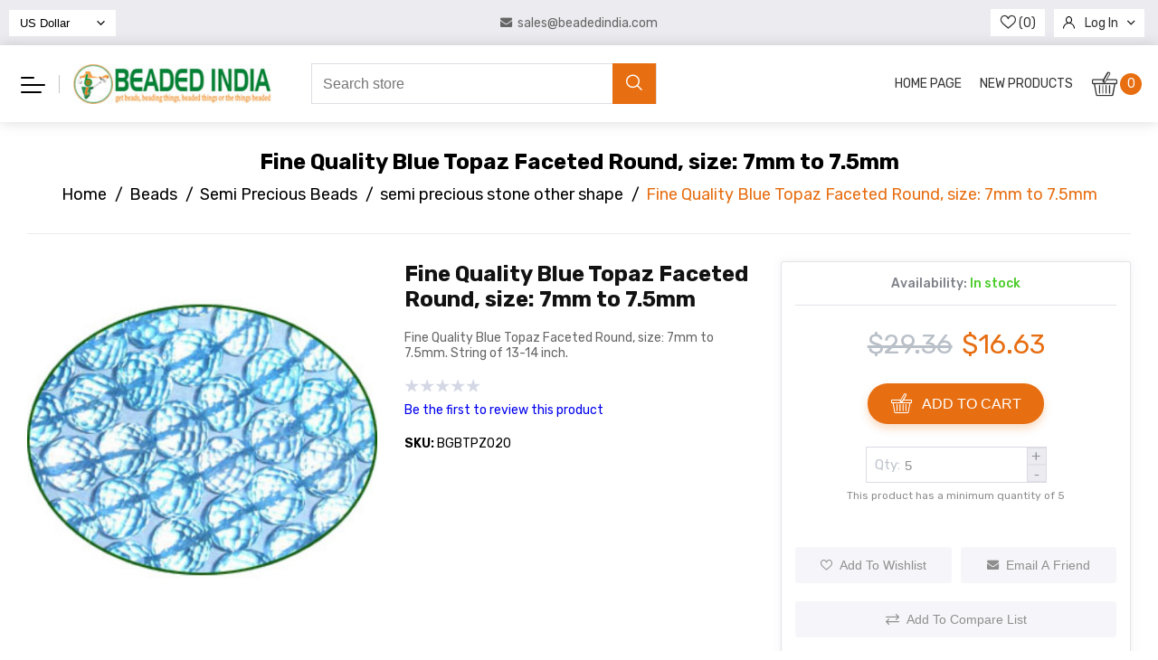

--- FILE ---
content_type: text/html; charset=utf-8
request_url: https://beadedindia.com/fine-quality-blue-topaz-faceted-round-size-7mm-to-75mm
body_size: 34073
content:
<!DOCTYPE html><html lang=en dir=ltr class=html-product-details-page><head><title>Beaded India : wholesale beads online store. Fine Quality Blue Topaz Faceted Round, size: 7mm to 7.5mm</title><meta charset=UTF-8><meta name=description content="Blue Topaz Wholesale, semi precious chips, round semi precious beads, gemstones round, semi precious stones, wholesale semi precious beads, planetary gems, carnelian, citrine, coral, crystal, emerald, fluorite, garnet, goldstone, jaipur stone beads."><meta name=keywords content="Wholesale Blue Topaz,uncut gemstone,semi precious beads supplier,buy bulk gems stones,jaipur gemstone,bulk order semi precious beads,briolette faceted gemstones,amethyst,aquamarine,aventurine,black stone,buy gemstone online."><meta name=generator content=nopCommerce><meta name=viewport content="width=device-width, initial-scale=1"><meta property=og:type content=product><meta property=og:title content="Fine Quality Blue Topaz Faceted Round, size: 7mm to 7.5mm"><meta property=og:description content="Blue Topaz Wholesale, semi precious chips, round semi precious beads, gemstones round, semi precious stones, wholesale semi precious beads, planetary gems, carnelian, citrine, coral, crystal, emerald, fluorite, garnet, goldstone, jaipur stone beads."><meta property=og:image content=https://beadedindia.com/images/thumbs/0006367_fine-quality-blue-topaz-faceted-round-size-7mm-to-75mm_550.jpeg><meta property=og:image:url content=https://beadedindia.com/images/thumbs/0006367_fine-quality-blue-topaz-faceted-round-size-7mm-to-75mm_550.jpeg><meta property=og:url content=https://beadedindia.com/fine-quality-blue-topaz-faceted-round-size-7mm-to-75mm><meta property=og:site_name content="Beaded India International"><meta property=twitter:card content=summary><meta property=twitter:site content="Beaded India International"><meta property=twitter:title content="Fine Quality Blue Topaz Faceted Round, size: 7mm to 7.5mm"><meta property=twitter:description content="Blue Topaz Wholesale, semi precious chips, round semi precious beads, gemstones round, semi precious stones, wholesale semi precious beads, planetary gems, carnelian, citrine, coral, crystal, emerald, fluorite, garnet, goldstone, jaipur stone beads."><meta property=twitter:image content=https://beadedindia.com/images/thumbs/0006367_fine-quality-blue-topaz-faceted-round-size-7mm-to-75mm_550.jpeg><meta property=twitter:url content=https://beadedindia.com/fine-quality-blue-topaz-faceted-round-size-7mm-to-75mm><style></style><link rel=stylesheet href="/css/Product.Head.styles.css?v=_Sm4GdRwH8ZOExzOXSC6ngKTglw"><link rel=stylesheet href="https://fonts.googleapis.com/css2?family=Rubik:wght@300;400;500;600;700&amp;display=swap"><link rel="shortcut icon" href=/icons/icons_0/favicon.ico><body><div class=ajax-loading-block-window style=display:none></div><div id=dialog-notifications-success title=Notification style=display:none></div><div id=dialog-notifications-error title=Error style=display:none></div><div id=dialog-notifications-warning title=Warning style=display:none></div><div id=bar-notification class=bar-notification-container data-close=Close></div><!--[if lte IE 8]><div style=clear:both;height:59px;text-align:center;position:relative><a href=http://www.microsoft.com/windows/internet-explorer/default.aspx target=_blank> <img src=/Themes/Fortune/Content/images/ie_warning.jpg height=42 width=820 alt="You are using an outdated browser. For a faster, safer browsing experience, upgrade for free today."> </a></div><![endif]--><div class=master-wrapper-page><div class=header><div class=header-upper><div class=header-selectors-wrapper><div class="float-left state-currency-selector"><div class=currency-selector><select id=customerCurrency class=select name=customerCurrency onchange=setLocation(this.value) aria-label="Currency selector"><option selected value="https://beadedindia.com/changecurrency/1?returnUrl=%2Ffine-quality-blue-topaz-faceted-round-size-7mm-to-75mm">US Dollar<option value="https://beadedindia.com/changecurrency/11?returnUrl=%2Ffine-quality-blue-topaz-faceted-round-size-7mm-to-75mm">Indian Rupee</select></div></div><div class=store-contact-info><a href=mailto:sales@beadedindia.com> <i class=icon-email></i> <span>sales@beadedindia.com</span> </a></div><div class="float-right header-links-wrapper"><div class=header-links><ul><li class=wishlist><a href=/wishlist class=ico-wishlist> <span class=wishlist-label> <i class=icon-heart></i> </span> <span class=wishlist-qty>(0)</span> </a><li><ul class=dropdown-menu><li><i class=icon-user></i> <a href="/login?returnUrl=%2Ffine-quality-blue-topaz-faceted-round-size-7mm-to-75mm" class=ico-login>Log in</a> <i class=icon-down-arrow></i><ul class=submenu><li><a href="/register?returnUrl=%2Ffine-quality-blue-topaz-faceted-round-size-7mm-to-75mm" class=ico-register>Register</a></ul></ul><li id=topcartlink><a href=/cart class=ico-cart> <span class=cart-label>Shopping cart</span> <span class=cart-qty>(0)</span> </a></ul></div></div></div></div><div class=header-lower><div class=container><div class="wrapper no-gutters"><div class="col-9 col-md-6 col-lg-3 col-xl-3 order-1"><div class=header-menu-logo-wrapper><div class=header-menu><div class=header-cart-link-items><ul id=cart-link-list><li><a href="/">Home page</a><li><a href=/newproducts>New products</a></ul></div><div class="mm-navbar not-mobile"><ul class=mm-navbar-nav><li class="mm-nav-item no-sidebar has-submenu"><a class=mm-nav-link href=/hot-zone> <span class=mm-nav-img> <img class=img-fluid src=https://beadedindia.com/images/thumbs/default-image_450.png alt="Picture for category HOT ZONE"> </span> <span>HOT ZONE</span> <span class=mm-nav-total> (1) </span> </a><div class=sublist-toggle></div><ul class="sublist first-level"><li class=sublist-close-button><button class=mm-back-button> <i class=icon-left-arrow></i> Back </button><li class="mm-nav-item no-sidebar has-submenu"><a class=mm-nav-link href=/dollar-tore> <span class=mm-nav-img> <img class=img-fluid src=https://beadedindia.com/images/thumbs/default-image_450.png alt="Picture for category HOT ZONE"> </span> <span>Dollar $tore</span> <span class=mm-nav-total> (1) </span> </a><div class=sublist-toggle></div><ul class=sublist><li class=sublist-close-button><button class=mm-back-button> <i class=icon-left-arrow></i> Back </button><li class="mm-nav-item no-sidebar"><a class=mm-nav-link href=/dollar-9tore> <span class=mm-nav-img> <img class=img-fluid src=https://beadedindia.com/images/thumbs/default-image_450.png alt="Picture for category HOT ZONE"> </span> <span>$9 Store</span> <span class=mm-nav-total> (0) </span> </a><li class="mm-nav-item no-sidebar"><a class=mm-nav-link href=/dollar-49tore> <span class=mm-nav-img> <img class=img-fluid src=https://beadedindia.com/images/thumbs/default-image_450.png alt="Picture for category HOT ZONE"> </span> <span>$49 Store</span> <span class=mm-nav-total> (0) </span> </a><li class="mm-nav-item no-sidebar"><a class=mm-nav-link href=/dollar-99tore> <span class=mm-nav-img> <img class=img-fluid src=https://beadedindia.com/images/thumbs/default-image_450.png alt="Picture for category HOT ZONE"> </span> <span>$99 Store</span> <span class=mm-nav-total> (0) </span> </a></ul><li class="mm-nav-item no-sidebar has-submenu"><a class=mm-nav-link href=/free-shipping-store> <span class=mm-nav-img> <img class=img-fluid src=https://beadedindia.com/images/thumbs/default-image_450.png alt="Picture for category HOT ZONE"> </span> <span>Free Shipping Store</span> <span class=mm-nav-total> (0) </span> </a><div class=sublist-toggle></div><ul class=sublist><li class=sublist-close-button><button class=mm-back-button> <i class=icon-left-arrow></i> Back </button><li class="mm-nav-item no-sidebar"><a class=mm-nav-link href=/free-shipping-wooden> <span class=mm-nav-img> <img class=img-fluid src=https://beadedindia.com/images/thumbs/default-image_450.png alt="Picture for category HOT ZONE"> </span> <span>free shipping wooden</span> <span class=mm-nav-total> (0) </span> </a><li class="mm-nav-item no-sidebar"><a class=mm-nav-link href=/free-shipping-prayer-mala> <span class=mm-nav-img> <img class=img-fluid src=https://beadedindia.com/images/thumbs/default-image_450.png alt="Picture for category HOT ZONE"> </span> <span>free shipping prayer mala</span> <span class=mm-nav-total> (0) </span> </a></ul><li class="mm-nav-item no-sidebar"><a class=mm-nav-link href=/odds-and-ends-store> <span class=mm-nav-img> <img class=img-fluid src=https://beadedindia.com/images/thumbs/default-image_450.png alt="Picture for category HOT ZONE"> </span> <span>Odds and Ends Store</span> <span class=mm-nav-total> (0) </span> </a><li class="mm-nav-item no-sidebar"><a class=mm-nav-link href=/assorted-mix-and-matched> <span class=mm-nav-img> <img class=img-fluid src=https://beadedindia.com/images/thumbs/default-image_450.png alt="Picture for category HOT ZONE"> </span> <span>Assorted Mixed-Matched</span> <span class=mm-nav-total> (0) </span> </a></ul><li class="mm-nav-item no-sidebar has-submenu"><a class=mm-nav-link href=/sacred-beaded-string-mala> <span class=mm-nav-img> <img class=img-fluid src=https://beadedindia.com/images/thumbs/default-image_450.png alt="Picture for category HOT ZONE"> </span> <span>Sacred Mala</span> <span class=mm-nav-total> (386) </span> </a><div class=sublist-toggle></div><ul class="sublist first-level"><li class=sublist-close-button><button class=mm-back-button> <i class=icon-left-arrow></i> Back </button><li class="mm-nav-item no-sidebar has-submenu"><a class=mm-nav-link href=/rudraksha-mala> <span class=mm-nav-img> <img class=img-fluid src=https://beadedindia.com/images/thumbs/default-image_450.png alt="Picture for category HOT ZONE"> </span> <span>Rudraksha Beads Mala</span> <span class=mm-nav-total> (19) </span> </a><div class=sublist-toggle></div><ul class=sublist><li class=sublist-close-button><button class=mm-back-button> <i class=icon-left-arrow></i> Back </button><li class="mm-nav-item no-sidebar"><a class=mm-nav-link href=/rudraksha-string-without-knots> <span class=mm-nav-img> <img class=img-fluid src=https://beadedindia.com/images/thumbs/default-image_450.png alt="Picture for category HOT ZONE"> </span> <span>rudraksha string without knots</span> <span class=mm-nav-total> (19) </span> </a><li class="mm-nav-item no-sidebar"><a class=mm-nav-link href=/regular-rudraksha-mala> <span class=mm-nav-img> <img class=img-fluid src=https://beadedindia.com/images/thumbs/default-image_450.png alt="Picture for category HOT ZONE"> </span> <span>regular rudraksha mala</span> <span class=mm-nav-total> (0) </span> </a><li class="mm-nav-item no-sidebar"><a class=mm-nav-link href=/exclusive-rudraksha-mala-2> <span class=mm-nav-img> <img class=img-fluid src=https://beadedindia.com/images/thumbs/default-image_450.png alt="Picture for category HOT ZONE"> </span> <span>exclusive rudraksha mala</span> <span class=mm-nav-total> (0) </span> </a><li class="mm-nav-item no-sidebar"><a class=mm-nav-link href=/rudraksha-combination-mala> <span class=mm-nav-img> <img class=img-fluid src=https://beadedindia.com/images/thumbs/default-image_450.png alt="Picture for category HOT ZONE"> </span> <span>rudraksha-combination-mala</span> <span class=mm-nav-total> (0) </span> </a><li class="mm-nav-item no-sidebar"><a class=mm-nav-link href=/certified-rudraksha-beads> <span class=mm-nav-img> <img class=img-fluid src=https://beadedindia.com/images/thumbs/default-image_450.png alt="Picture for category HOT ZONE"> </span> <span>certified rudraksha beads</span> <span class=mm-nav-total> (0) </span> </a><li class="mm-nav-item no-sidebar"><a class=mm-nav-link href=/rudraksha-beads-loose> <span class=mm-nav-img> <img class=img-fluid src=https://beadedindia.com/images/thumbs/default-image_450.png alt="Picture for category HOT ZONE"> </span> <span>rudraksha beads loose</span> <span class=mm-nav-total> (0) </span> </a><li class="mm-nav-item no-sidebar"><a class=mm-nav-link href=/indrakshi-indrani-indra-mala> <span class=mm-nav-img> <img class=img-fluid src=https://beadedindia.com/images/thumbs/default-image_450.png alt="Picture for category HOT ZONE"> </span> <span>indrakshi-indrani-indra-mala</span> <span class=mm-nav-total> (0) </span> </a></ul><li class="mm-nav-item no-sidebar has-submenu"><a class=mm-nav-link href=/wood-beads-prayer-mala> <span class=mm-nav-img> <img class=img-fluid src=https://beadedindia.com/images/thumbs/default-image_450.png alt="Picture for category HOT ZONE"> </span> <span>Wood Beads Mala</span> <span class=mm-nav-total> (119) </span> </a><div class=sublist-toggle></div><ul class=sublist><li class=sublist-close-button><button class=mm-back-button> <i class=icon-left-arrow></i> Back </button><li class="mm-nav-item no-sidebar"><a class=mm-nav-link href=/sacred-wood-mala> <span class=mm-nav-img> <img class=img-fluid src=https://beadedindia.com/images/thumbs/default-image_450.png alt="Picture for category HOT ZONE"> </span> <span>sacred wood mala</span> <span class=mm-nav-total> (59) </span> </a><li class="mm-nav-item no-sidebar"><a class=mm-nav-link href=/rosewood-mala> <span class=mm-nav-img> <img class=img-fluid src=https://beadedindia.com/images/thumbs/default-image_450.png alt="Picture for category HOT ZONE"> </span> <span>rosewood mala</span> <span class=mm-nav-total> (20) </span> </a><li class="mm-nav-item no-sidebar"><a class=mm-nav-link href=/ebony-wood-mala> <span class=mm-nav-img> <img class=img-fluid src=https://beadedindia.com/images/thumbs/default-image_450.png alt="Picture for category HOT ZONE"> </span> <span>ebony wood mala</span> <span class=mm-nav-total> (40) </span> </a><li class="mm-nav-item no-sidebar"><a class=mm-nav-link href=/other-wooden-mala> <span class=mm-nav-img> <img class=img-fluid src=https://beadedindia.com/images/thumbs/default-image_450.png alt="Picture for category HOT ZONE"> </span> <span>other wooden mala</span> <span class=mm-nav-total> (0) </span> </a></ul><li class="mm-nav-item no-sidebar has-submenu"><a class=mm-nav-link href=/gemstone-pearl-mala> <span class=mm-nav-img> <img class=img-fluid src=https://beadedindia.com/images/thumbs/default-image_450.png alt="Picture for category HOT ZONE"> </span> <span>Gemstone-Pearl Mala</span> <span class=mm-nav-total> (240) </span> </a><div class=sublist-toggle></div><ul class=sublist><li class=sublist-close-button><button class=mm-back-button> <i class=icon-left-arrow></i> Back </button><li class="mm-nav-item no-sidebar"><a class=mm-nav-link href=/crystal-sphatik-mala> <span class=mm-nav-img> <img class=img-fluid src=https://beadedindia.com/images/thumbs/default-image_450.png alt="Picture for category HOT ZONE"> </span> <span>crystal-sphatik mala</span> <span class=mm-nav-total> (19) </span> </a><li class="mm-nav-item no-sidebar"><a class=mm-nav-link href=/fresh-water-pearl-mala> <span class=mm-nav-img> <img class=img-fluid src=https://beadedindia.com/images/thumbs/default-image_450.png alt="Picture for category HOT ZONE"> </span> <span>fresh water pearl mala</span> <span class=mm-nav-total> (8) </span> </a><li class="mm-nav-item no-sidebar"><a class=mm-nav-link href=/gemstone-mala-4mm> <span class=mm-nav-img> <img class=img-fluid src=https://beadedindia.com/images/thumbs/default-image_450.png alt="Picture for category HOT ZONE"> </span> <span>gemstone mala 4mm</span> <span class=mm-nav-total> (42) </span> </a><li class="mm-nav-item no-sidebar"><a class=mm-nav-link href=/gemstone-mala-5mm> <span class=mm-nav-img> <img class=img-fluid src=https://beadedindia.com/images/thumbs/default-image_450.png alt="Picture for category HOT ZONE"> </span> <span>gemstone mala 5mm</span> <span class=mm-nav-total> (42) </span> </a><li class="mm-nav-item no-sidebar"><a class=mm-nav-link href=/gemstone-mala-6mm> <span class=mm-nav-img> <img class=img-fluid src=https://beadedindia.com/images/thumbs/default-image_450.png alt="Picture for category HOT ZONE"> </span> <span>gemstone mala 6mm</span> <span class=mm-nav-total> (42) </span> </a><li class="mm-nav-item no-sidebar"><a class=mm-nav-link href=/gemstone-mala-7mm> <span class=mm-nav-img> <img class=img-fluid src=https://beadedindia.com/images/thumbs/default-image_450.png alt="Picture for category HOT ZONE"> </span> <span>gemstone mala 7mm</span> <span class=mm-nav-total> (42) </span> </a><li class="mm-nav-item no-sidebar"><a class=mm-nav-link href=/gemstone-mala-8mm> <span class=mm-nav-img> <img class=img-fluid src=https://beadedindia.com/images/thumbs/default-image_450.png alt="Picture for category HOT ZONE"> </span> <span>gemstone mala 8mm</span> <span class=mm-nav-total> (42) </span> </a><li class="mm-nav-item no-sidebar"><a class=mm-nav-link href=/sea-shell-conch-shell-mala> <span class=mm-nav-img> <img class=img-fluid src=https://beadedindia.com/images/thumbs/default-image_450.png alt="Picture for category HOT ZONE"> </span> <span>sea-shell-conch-shell mala</span> <span class=mm-nav-total> (3) </span> </a></ul><li class="mm-nav-item no-sidebar has-submenu"><a class=mm-nav-link href=/other-prayer-mala> <span class=mm-nav-img> <img class=img-fluid src=https://beadedindia.com/images/thumbs/default-image_450.png alt="Picture for category HOT ZONE"> </span> <span>Other Prayer Mala</span> <span class=mm-nav-total> (8) </span> </a><div class=sublist-toggle></div><ul class=sublist><li class=sublist-close-button><button class=mm-back-button> <i class=icon-left-arrow></i> Back </button><li class="mm-nav-item no-sidebar"><a class=mm-nav-link href=/parad-mercury-mala> <span class=mm-nav-img> <img class=img-fluid src=https://beadedindia.com/images/thumbs/default-image_450.png alt="Picture for category HOT ZONE"> </span> <span>parad-mercury mala</span> <span class=mm-nav-total> (3) </span> </a><li class="mm-nav-item no-sidebar"><a class=mm-nav-link href=/resin-plain-beads-mala> <span class=mm-nav-img> <img class=img-fluid src=https://beadedindia.com/images/thumbs/default-image_450.png alt="Picture for category HOT ZONE"> </span> <span>resin plain beads mala</span> <span class=mm-nav-total> (0) </span> </a><li class="mm-nav-item no-sidebar"><a class=mm-nav-link href=/resin-skull-narmund-mala> <span class=mm-nav-img> <img class=img-fluid src=https://beadedindia.com/images/thumbs/default-image_450.png alt="Picture for category HOT ZONE"> </span> <span>resin skull-narmund mala</span> <span class=mm-nav-total> (5) </span> </a><li class="mm-nav-item no-sidebar"><a class=mm-nav-link href=/glass-beads-mala> <span class=mm-nav-img> <img class=img-fluid src=https://beadedindia.com/images/thumbs/default-image_450.png alt="Picture for category HOT ZONE"> </span> <span>glass beads mala</span> <span class=mm-nav-total> (0) </span> </a></ul></ul><li class="mm-nav-item no-sidebar has-submenu"><a class=mm-nav-link href=/wholesale-beads> <span class=mm-nav-img> <img class=img-fluid src=https://beadedindia.com/images/thumbs/default-image_450.png alt="Picture for category HOT ZONE"> </span> <span>Beads</span> <span class=mm-nav-total> (3234) </span> </a><div class=sublist-toggle></div><ul class="sublist first-level"><li class=sublist-close-button><button class=mm-back-button> <i class=icon-left-arrow></i> Back </button><li class="mm-nav-item no-sidebar has-submenu"><a class=mm-nav-link href=/glass-beads-wholesale> <span class=mm-nav-img> <img class=img-fluid src=https://beadedindia.com/images/thumbs/default-image_450.png alt="Picture for category HOT ZONE"> </span> <span>Glass Beads</span> <span class=mm-nav-total> (0) </span> </a><div class=sublist-toggle></div><ul class=sublist><li class=sublist-close-button><button class=mm-back-button> <i class=icon-left-arrow></i> Back </button><li class="mm-nav-item no-sidebar"><a class=mm-nav-link href=/glass-seed-beads> <span class=mm-nav-img> <img class=img-fluid src=https://beadedindia.com/images/thumbs/default-image_450.png alt="Picture for category HOT ZONE"> </span> <span>glass seed beads</span> <span class=mm-nav-total> (0) </span> </a><li class="mm-nav-item no-sidebar"><a class=mm-nav-link href=/plain-glass-beads> <span class=mm-nav-img> <img class=img-fluid src=https://beadedindia.com/images/thumbs/default-image_450.png alt="Picture for category HOT ZONE"> </span> <span>plain glass beads</span> <span class=mm-nav-total> (0) </span> </a><li class="mm-nav-item no-sidebar"><a class=mm-nav-link href=/fancy-glass-beads> <span class=mm-nav-img> <img class=img-fluid src=https://beadedindia.com/images/thumbs/default-image_450.png alt="Picture for category HOT ZONE"> </span> <span>fancy glass beads</span> <span class=mm-nav-total> (0) </span> </a></ul><li class="mm-nav-item no-sidebar has-submenu"><a class=mm-nav-link href=/lampwork-beads> <span class=mm-nav-img> <img class=img-fluid src=https://beadedindia.com/images/thumbs/default-image_450.png alt="Picture for category HOT ZONE"> </span> <span>Lampwork Beads</span> <span class=mm-nav-total> (0) </span> </a><div class=sublist-toggle></div><ul class=sublist><li class=sublist-close-button><button class=mm-back-button> <i class=icon-left-arrow></i> Back </button><li class="mm-nav-item no-sidebar"><a class=mm-nav-link href=/lampwork-glass-beads> <span class=mm-nav-img> <img class=img-fluid src=https://beadedindia.com/images/thumbs/default-image_450.png alt="Picture for category HOT ZONE"> </span> <span>lampwork glass beads</span> <span class=mm-nav-total> (0) </span> </a><li class="mm-nav-item no-sidebar"><a class=mm-nav-link href=/lampwork-fancy-beads> <span class=mm-nav-img> <img class=img-fluid src=https://beadedindia.com/images/thumbs/default-image_450.png alt="Picture for category HOT ZONE"> </span> <span>lampwork fancy beads</span> <span class=mm-nav-total> (0) </span> </a><li class="mm-nav-item no-sidebar"><a class=mm-nav-link href=/lampwork-furnace-beads> <span class=mm-nav-img> <img class=img-fluid src=https://beadedindia.com/images/thumbs/default-image_450.png alt="Picture for category HOT ZONE"> </span> <span>lampwork furnace beads</span> <span class=mm-nav-total> (0) </span> </a></ul><li class="mm-nav-item no-sidebar has-submenu"><a class=mm-nav-link href=/terracotta-clay-beads> <span class=mm-nav-img> <img class=img-fluid src=https://beadedindia.com/images/thumbs/default-image_450.png alt="Picture for category HOT ZONE"> </span> <span>Terracotta-Clay Beads</span> <span class=mm-nav-total> (0) </span> </a><div class=sublist-toggle></div><ul class=sublist><li class=sublist-close-button><button class=mm-back-button> <i class=icon-left-arrow></i> Back </button><li class="mm-nav-item no-sidebar"><a class=mm-nav-link href=/terracotta-clay-natural-beads> <span class=mm-nav-img> <img class=img-fluid src=https://beadedindia.com/images/thumbs/default-image_450.png alt="Picture for category HOT ZONE"> </span> <span>terracotta-clay natural beads</span> <span class=mm-nav-total> (0) </span> </a><li class="mm-nav-item no-sidebar"><a class=mm-nav-link href=/terracotta-clay-painted-beads> <span class=mm-nav-img> <img class=img-fluid src=https://beadedindia.com/images/thumbs/default-image_450.png alt="Picture for category HOT ZONE"> </span> <span>terracotta-clay painted beads</span> <span class=mm-nav-total> (0) </span> </a></ul><li class="mm-nav-item no-sidebar has-submenu"><a class=mm-nav-link href=/acrylic-beads> <span class=mm-nav-img> <img class=img-fluid src=https://beadedindia.com/images/thumbs/default-image_450.png alt="Picture for category HOT ZONE"> </span> <span>Acrylic Beads</span> <span class=mm-nav-total> (0) </span> </a><div class=sublist-toggle></div><ul class=sublist><li class=sublist-close-button><button class=mm-back-button> <i class=icon-left-arrow></i> Back </button><li class="mm-nav-item no-sidebar"><a class=mm-nav-link href=/copper-plated-plastic-beads> <span class=mm-nav-img> <img class=img-fluid src=https://beadedindia.com/images/thumbs/default-image_450.png alt="Picture for category HOT ZONE"> </span> <span>copper plated plastic beads</span> <span class=mm-nav-total> (0) </span> </a><li class="mm-nav-item no-sidebar"><a class=mm-nav-link href=/silver-plated-plastic-beads> <span class=mm-nav-img> <img class=img-fluid src=https://beadedindia.com/images/thumbs/default-image_450.png alt="Picture for category HOT ZONE"> </span> <span>silver plated plastic beads</span> <span class=mm-nav-total> (0) </span> </a><li class="mm-nav-item no-sidebar"><a class=mm-nav-link href=/gold-plated-plastic-beads> <span class=mm-nav-img> <img class=img-fluid src=https://beadedindia.com/images/thumbs/default-image_450.png alt="Picture for category HOT ZONE"> </span> <span>gold plated plastic beads</span> <span class=mm-nav-total> (0) </span> </a><li class="mm-nav-item no-sidebar"><a class=mm-nav-link href=/fancy-coated-plastic-beads> <span class=mm-nav-img> <img class=img-fluid src=https://beadedindia.com/images/thumbs/default-image_450.png alt="Picture for category HOT ZONE"> </span> <span>fancy coated plastic beads</span> <span class=mm-nav-total> (0) </span> </a></ul><li class="mm-nav-item no-sidebar has-submenu"><a class=mm-nav-link href=/wooden-beads> <span class=mm-nav-img> <img class=img-fluid src=https://beadedindia.com/images/thumbs/default-image_450.png alt="Picture for category HOT ZONE"> </span> <span>Wooden Beads</span> <span class=mm-nav-total> (833) </span> </a><div class=sublist-toggle></div><ul class=sublist><li class=sublist-close-button><button class=mm-back-button> <i class=icon-left-arrow></i> Back </button><li class="mm-nav-item no-sidebar"><a class=mm-nav-link href=/painted-design-wood-beads> <span class=mm-nav-img> <img class=img-fluid src=https://beadedindia.com/images/thumbs/default-image_450.png alt="Picture for category HOT ZONE"> </span> <span>painted design wood beads</span> <span class=mm-nav-total> (272) </span> </a><li class="mm-nav-item no-sidebar"><a class=mm-nav-link href=/painted-dyed-wood-beads> <span class=mm-nav-img> <img class=img-fluid src=https://beadedindia.com/images/thumbs/default-image_450.png alt="Picture for category HOT ZONE"> </span> <span>painted-dyed wood beads</span> <span class=mm-nav-total> (98) </span> </a><li class="mm-nav-item no-sidebar"><a class=mm-nav-link href=/ebony-wood-beads> <span class=mm-nav-img> <img class=img-fluid src=https://beadedindia.com/images/thumbs/default-image_450.png alt="Picture for category HOT ZONE"> </span> <span>ebony wood beads</span> <span class=mm-nav-total> (25) </span> </a><li class="mm-nav-item no-sidebar"><a class=mm-nav-link href=/rosewood-beads> <span class=mm-nav-img> <img class=img-fluid src=https://beadedindia.com/images/thumbs/default-image_450.png alt="Picture for category HOT ZONE"> </span> <span>rosewood beads</span> <span class=mm-nav-total> (65) </span> </a><li class="mm-nav-item no-sidebar"><a class=mm-nav-link href=/natural-wood-beads> <span class=mm-nav-img> <img class=img-fluid src=https://beadedindia.com/images/thumbs/default-image_450.png alt="Picture for category HOT ZONE"> </span> <span>natural wood beads</span> <span class=mm-nav-total> (77) </span> </a><li class="mm-nav-item no-sidebar"><a class=mm-nav-link href=/carved-wood-beads> <span class=mm-nav-img> <img class=img-fluid src=https://beadedindia.com/images/thumbs/default-image_450.png alt="Picture for category HOT ZONE"> </span> <span>carved wood beads</span> <span class=mm-nav-total> (230) </span> </a><li class="mm-nav-item no-sidebar"><a class=mm-nav-link href=/large-hole-fancy-wood-beads> <span class=mm-nav-img> <img class=img-fluid src=https://beadedindia.com/images/thumbs/default-image_450.png alt="Picture for category HOT ZONE"> </span> <span>large hole fancy wood beads</span> <span class=mm-nav-total> (36) </span> </a><li class="mm-nav-item no-sidebar"><a class=mm-nav-link href=/coconut-shell-wood-beads> <span class=mm-nav-img> <img class=img-fluid src=https://beadedindia.com/images/thumbs/default-image_450.png alt="Picture for category HOT ZONE"> </span> <span>coconut shell wood beads</span> <span class=mm-nav-total> (18) </span> </a><li class="mm-nav-item no-sidebar"><a class=mm-nav-link href=/wooden-guru-sumeru-mala-beads> <span class=mm-nav-img> <img class=img-fluid src=https://beadedindia.com/images/thumbs/default-image_450.png alt="Picture for category HOT ZONE"> </span> <span>wooden guru sumeru mala beads</span> <span class=mm-nav-total> (12) </span> </a><li class="mm-nav-item no-sidebar"><a class=mm-nav-link href=/wood-beads-in-strings> <span class=mm-nav-img> <img class=img-fluid src=https://beadedindia.com/images/thumbs/default-image_450.png alt="Picture for category HOT ZONE"> </span> <span>wood beads in strings</span> <span class=mm-nav-total> (0) </span> </a></ul><li class="mm-nav-item no-sidebar has-submenu"><a class=mm-nav-link href=/resin-beads> <span class=mm-nav-img> <img class=img-fluid src=https://beadedindia.com/images/thumbs/default-image_450.png alt="Picture for category HOT ZONE"> </span> <span>Resin Beads</span> <span class=mm-nav-total> (63) </span> </a><div class=sublist-toggle></div><ul class=sublist><li class=sublist-close-button><button class=mm-back-button> <i class=icon-left-arrow></i> Back </button><li class="mm-nav-item no-sidebar"><a class=mm-nav-link href=/fancy-resin-beads> <span class=mm-nav-img> <img class=img-fluid src=https://beadedindia.com/images/thumbs/default-image_450.png alt="Picture for category HOT ZONE"> </span> <span>fancy resin beads</span> <span class=mm-nav-total> (39) </span> </a><li class="mm-nav-item no-sidebar"><a class=mm-nav-link href=/plain-resin-beads> <span class=mm-nav-img> <img class=img-fluid src=https://beadedindia.com/images/thumbs/default-image_450.png alt="Picture for category HOT ZONE"> </span> <span>plain resin beads</span> <span class=mm-nav-total> (24) </span> </a></ul><li class="mm-nav-item no-sidebar has-submenu"><a class=mm-nav-link href=/horn-beads> <span class=mm-nav-img> <img class=img-fluid src=https://beadedindia.com/images/thumbs/default-image_450.png alt="Picture for category HOT ZONE"> </span> <span>Horn Beads and Pipes</span> <span class=mm-nav-total> (34) </span> </a><div class=sublist-toggle></div><ul class=sublist><li class=sublist-close-button><button class=mm-back-button> <i class=icon-left-arrow></i> Back </button><li class="mm-nav-item no-sidebar"><a class=mm-nav-link href=/horn-beads-2> <span class=mm-nav-img> <img class=img-fluid src=https://beadedindia.com/images/thumbs/default-image_450.png alt="Picture for category HOT ZONE"> </span> <span>horn beads</span> <span class=mm-nav-total> (13) </span> </a><li class="mm-nav-item no-sidebar"><a class=mm-nav-link href=/horn-hairpipes> <span class=mm-nav-img> <img class=img-fluid src=https://beadedindia.com/images/thumbs/default-image_450.png alt="Picture for category HOT ZONE"> </span> <span>horn hairpipes</span> <span class=mm-nav-total> (21) </span> </a></ul><li class="mm-nav-item no-sidebar has-submenu"><a class=mm-nav-link href=/bone-beads> <span class=mm-nav-img> <img class=img-fluid src=https://beadedindia.com/images/thumbs/default-image_450.png alt="Picture for category HOT ZONE"> </span> <span>Bone Beads and Pipes</span> <span class=mm-nav-total> (31) </span> </a><div class=sublist-toggle></div><ul class=sublist><li class=sublist-close-button><button class=mm-back-button> <i class=icon-left-arrow></i> Back </button><li class="mm-nav-item no-sidebar"><a class=mm-nav-link href=/bone-beads-2> <span class=mm-nav-img> <img class=img-fluid src=https://beadedindia.com/images/thumbs/default-image_450.png alt="Picture for category HOT ZONE"> </span> <span>bone beads</span> <span class=mm-nav-total> (21) </span> </a><li class="mm-nav-item no-sidebar"><a class=mm-nav-link href=/bone-hairpipes> <span class=mm-nav-img> <img class=img-fluid src=https://beadedindia.com/images/thumbs/default-image_450.png alt="Picture for category HOT ZONE"> </span> <span>bone hairpipes</span> <span class=mm-nav-total> (10) </span> </a></ul><li class="mm-nav-item no-sidebar has-submenu"><a class=mm-nav-link href=/silver-plated-beads> <span class=mm-nav-img> <img class=img-fluid src=https://beadedindia.com/images/thumbs/default-image_450.png alt="Picture for category HOT ZONE"> </span> <span>Silver Plated Beads</span> <span class=mm-nav-total> (316) </span> </a><div class=sublist-toggle></div><ul class=sublist><li class=sublist-close-button><button class=mm-back-button> <i class=icon-left-arrow></i> Back </button><li class="mm-nav-item no-sidebar"><a class=mm-nav-link href=/silver-plated-fancy-beads> <span class=mm-nav-img> <img class=img-fluid src=https://beadedindia.com/images/thumbs/default-image_450.png alt="Picture for category HOT ZONE"> </span> <span>silver plated fancy beads</span> <span class=mm-nav-total> (153) </span> </a><li class="mm-nav-item no-sidebar"><a class=mm-nav-link href=/silver-plated-brushed-beads> <span class=mm-nav-img> <img class=img-fluid src=https://beadedindia.com/images/thumbs/default-image_450.png alt="Picture for category HOT ZONE"> </span> <span>silver plated brushed beads</span> <span class=mm-nav-total> (101) </span> </a><li class="mm-nav-item no-sidebar"><a class=mm-nav-link href=/silver-plated-caps> <span class=mm-nav-img> <img class=img-fluid src=https://beadedindia.com/images/thumbs/default-image_450.png alt="Picture for category HOT ZONE"> </span> <span>silver plated caps</span> <span class=mm-nav-total> (32) </span> </a><li class="mm-nav-item no-sidebar"><a class=mm-nav-link href=/silver-plated-cones> <span class=mm-nav-img> <img class=img-fluid src=https://beadedindia.com/images/thumbs/default-image_450.png alt="Picture for category HOT ZONE"> </span> <span>silver plated cones</span> <span class=mm-nav-total> (14) </span> </a><li class="mm-nav-item no-sidebar"><a class=mm-nav-link href=/silver-plated-spacers> <span class=mm-nav-img> <img class=img-fluid src=https://beadedindia.com/images/thumbs/default-image_450.png alt="Picture for category HOT ZONE"> </span> <span>silver plated spacers</span> <span class=mm-nav-total> (14) </span> </a><li class="mm-nav-item no-sidebar"><a class=mm-nav-link href=/silver-plated-spacer-bars> <span class=mm-nav-img> <img class=img-fluid src=https://beadedindia.com/images/thumbs/default-image_450.png alt="Picture for category HOT ZONE"> </span> <span>silver plated spacer bars</span> <span class=mm-nav-total> (2) </span> </a></ul><li class="mm-nav-item no-sidebar has-submenu"><a class=mm-nav-link href=/copper-metal-beads> <span class=mm-nav-img> <img class=img-fluid src=https://beadedindia.com/images/thumbs/default-image_450.png alt="Picture for category HOT ZONE"> </span> <span>Copper Metal Beads</span> <span class=mm-nav-total> (215) </span> </a><div class=sublist-toggle></div><ul class=sublist><li class=sublist-close-button><button class=mm-back-button> <i class=icon-left-arrow></i> Back </button><li class="mm-nav-item no-sidebar"><a class=mm-nav-link href=/copper-fancy-beads> <span class=mm-nav-img> <img class=img-fluid src=https://beadedindia.com/images/thumbs/default-image_450.png alt="Picture for category HOT ZONE"> </span> <span>copper fancy beads</span> <span class=mm-nav-total> (107) </span> </a><li class="mm-nav-item no-sidebar"><a class=mm-nav-link href=/copper-brushed-beads> <span class=mm-nav-img> <img class=img-fluid src=https://beadedindia.com/images/thumbs/default-image_450.png alt="Picture for category HOT ZONE"> </span> <span>copper brushed beads</span> <span class=mm-nav-total> (35) </span> </a><li class="mm-nav-item no-sidebar"><a class=mm-nav-link href=/copper-metal-caps> <span class=mm-nav-img> <img class=img-fluid src=https://beadedindia.com/images/thumbs/default-image_450.png alt="Picture for category HOT ZONE"> </span> <span>copper metal caps</span> <span class=mm-nav-total> (42) </span> </a><li class="mm-nav-item no-sidebar"><a class=mm-nav-link href=/copper-metal-cones> <span class=mm-nav-img> <img class=img-fluid src=https://beadedindia.com/images/thumbs/default-image_450.png alt="Picture for category HOT ZONE"> </span> <span>copper metal cones</span> <span class=mm-nav-total> (11) </span> </a><li class="mm-nav-item no-sidebar"><a class=mm-nav-link href=/copper-metal-spacers> <span class=mm-nav-img> <img class=img-fluid src=https://beadedindia.com/images/thumbs/default-image_450.png alt="Picture for category HOT ZONE"> </span> <span>copper metal spacers</span> <span class=mm-nav-total> (17) </span> </a><li class="mm-nav-item no-sidebar"><a class=mm-nav-link href=/copper-metal-spacer-bars> <span class=mm-nav-img> <img class=img-fluid src=https://beadedindia.com/images/thumbs/default-image_450.png alt="Picture for category HOT ZONE"> </span> <span>copper metal spacer bars</span> <span class=mm-nav-total> (3) </span> </a></ul><li class="mm-nav-item no-sidebar has-submenu"><a class=mm-nav-link href=/sterling-silver-beads> <span class=mm-nav-img> <img class=img-fluid src=https://beadedindia.com/images/thumbs/default-image_450.png alt="Picture for category HOT ZONE"> </span> <span>Sterling Silver Beads</span> <span class=mm-nav-total> (316) </span> </a><div class=sublist-toggle></div><ul class=sublist><li class=sublist-close-button><button class=mm-back-button> <i class=icon-left-arrow></i> Back </button><li class="mm-nav-item no-sidebar"><a class=mm-nav-link href=/sterling-silver-925-fancy-beads> <span class=mm-nav-img> <img class=img-fluid src=https://beadedindia.com/images/thumbs/default-image_450.png alt="Picture for category HOT ZONE"> </span> <span>sterling silver .925 fancy beads</span> <span class=mm-nav-total> (153) </span> </a><li class="mm-nav-item no-sidebar"><a class=mm-nav-link href=/sterling-silver-925-brushed-beads> <span class=mm-nav-img> <img class=img-fluid src=https://beadedindia.com/images/thumbs/default-image_450.png alt="Picture for category HOT ZONE"> </span> <span>sterling silver .925 brushed beads</span> <span class=mm-nav-total> (101) </span> </a><li class="mm-nav-item no-sidebar"><a class=mm-nav-link href=/sterling-silver-925-caps> <span class=mm-nav-img> <img class=img-fluid src=https://beadedindia.com/images/thumbs/default-image_450.png alt="Picture for category HOT ZONE"> </span> <span>sterling silver .925 caps</span> <span class=mm-nav-total> (32) </span> </a><li class="mm-nav-item no-sidebar"><a class=mm-nav-link href=/sterling-silver-925-cones> <span class=mm-nav-img> <img class=img-fluid src=https://beadedindia.com/images/thumbs/default-image_450.png alt="Picture for category HOT ZONE"> </span> <span>sterling silver .925 cones</span> <span class=mm-nav-total> (14) </span> </a><li class="mm-nav-item no-sidebar"><a class=mm-nav-link href=/sterling-silver-925-spacers> <span class=mm-nav-img> <img class=img-fluid src=https://beadedindia.com/images/thumbs/default-image_450.png alt="Picture for category HOT ZONE"> </span> <span>sterling silver .925 spacers</span> <span class=mm-nav-total> (14) </span> </a><li class="mm-nav-item no-sidebar"><a class=mm-nav-link href=/sterling-silver-925-spacer-bars> <span class=mm-nav-img> <img class=img-fluid src=https://beadedindia.com/images/thumbs/default-image_450.png alt="Picture for category HOT ZONE"> </span> <span>sterling silver .925 spacer bars</span> <span class=mm-nav-total> (2) </span> </a></ul><li class="mm-nav-item no-sidebar has-submenu"><a class=mm-nav-link href=/solid-brass-metal-beads> <span class=mm-nav-img> <img class=img-fluid src=https://beadedindia.com/images/thumbs/default-image_450.png alt="Picture for category HOT ZONE"> </span> <span>Solid Brass Metal Beads</span> <span class=mm-nav-total> (34) </span> </a><div class=sublist-toggle></div><ul class=sublist><li class=sublist-close-button><button class=mm-back-button> <i class=icon-left-arrow></i> Back </button><li class="mm-nav-item no-sidebar"><a class=mm-nav-link href=/gold-plated-solid-brass-beads> <span class=mm-nav-img> <img class=img-fluid src=https://beadedindia.com/images/thumbs/default-image_450.png alt="Picture for category HOT ZONE"> </span> <span>gold plated solid brass beads</span> <span class=mm-nav-total> (34) </span> </a><li class="mm-nav-item no-sidebar"><a class=mm-nav-link href=/silver-plated-solid-brass-beads> <span class=mm-nav-img> <img class=img-fluid src=https://beadedindia.com/images/thumbs/default-image_450.png alt="Picture for category HOT ZONE"> </span> <span>silver plated solid brass beads</span> <span class=mm-nav-total> (0) </span> </a><li class="mm-nav-item no-sidebar"><a class=mm-nav-link href=/copper-plated-solid-brass-beads> <span class=mm-nav-img> <img class=img-fluid src=https://beadedindia.com/images/thumbs/default-image_450.png alt="Picture for category HOT ZONE"> </span> <span>copper plated solid brass beads</span> <span class=mm-nav-total> (0) </span> </a></ul><li class="mm-nav-item no-sidebar has-submenu"><a class=mm-nav-link href=/zinc-metal-beads> <span class=mm-nav-img> <img class=img-fluid src=https://beadedindia.com/images/thumbs/default-image_450.png alt="Picture for category HOT ZONE"> </span> <span>Zinc Metal Beads</span> <span class=mm-nav-total> (0) </span> </a><div class=sublist-toggle></div><ul class=sublist><li class=sublist-close-button><button class=mm-back-button> <i class=icon-left-arrow></i> Back </button><li class="mm-nav-item no-sidebar"><a class=mm-nav-link href=/zinc-metal-fancy-beads> <span class=mm-nav-img> <img class=img-fluid src=https://beadedindia.com/images/thumbs/default-image_450.png alt="Picture for category HOT ZONE"> </span> <span>zinc metal fancy beads</span> <span class=mm-nav-total> (0) </span> </a><li class="mm-nav-item no-sidebar"><a class=mm-nav-link href=/zinc-metal-spacers> <span class=mm-nav-img> <img class=img-fluid src=https://beadedindia.com/images/thumbs/default-image_450.png alt="Picture for category HOT ZONE"> </span> <span>zinc metal spacers</span> <span class=mm-nav-total> (0) </span> </a></ul><li class="mm-nav-item no-sidebar has-submenu"><a class=mm-nav-link href=/zinc-metal-beads-2> <span class=mm-nav-img> <img class=img-fluid src=https://beadedindia.com/images/thumbs/default-image_450.png alt="Picture for category HOT ZONE"> </span> <span>Hollow Meta Beads</span> <span class=mm-nav-total> (0) </span> </a><div class=sublist-toggle></div><ul class=sublist><li class=sublist-close-button><button class=mm-back-button> <i class=icon-left-arrow></i> Back </button><li class="mm-nav-item no-sidebar"><a class=mm-nav-link href=/gold-plated-hollow-metal-beads> <span class=mm-nav-img> <img class=img-fluid src=https://beadedindia.com/images/thumbs/default-image_450.png alt="Picture for category HOT ZONE"> </span> <span>gold plated hollow metal beads</span> <span class=mm-nav-total> (0) </span> </a><li class="mm-nav-item no-sidebar"><a class=mm-nav-link href=/silver-plated-hollow-metal-beads> <span class=mm-nav-img> <img class=img-fluid src=https://beadedindia.com/images/thumbs/default-image_450.png alt="Picture for category HOT ZONE"> </span> <span>silver plated hollow metal beads</span> <span class=mm-nav-total> (0) </span> </a><li class="mm-nav-item no-sidebar"><a class=mm-nav-link href=/light-weight-metal-beads-and-caps> <span class=mm-nav-img> <img class=img-fluid src=https://beadedindia.com/images/thumbs/default-image_450.png alt="Picture for category HOT ZONE"> </span> <span>light weight metal beads and caps</span> <span class=mm-nav-total> (0) </span> </a></ul><li class="mm-nav-item no-sidebar has-submenu"><a class=mm-nav-link href=/ceramic-beads> <span class=mm-nav-img> <img class=img-fluid src=https://beadedindia.com/images/thumbs/default-image_450.png alt="Picture for category HOT ZONE"> </span> <span>Ceramic Beads</span> <span class=mm-nav-total> (0) </span> </a><div class=sublist-toggle></div><ul class=sublist><li class=sublist-close-button><button class=mm-back-button> <i class=icon-left-arrow></i> Back </button><li class="mm-nav-item no-sidebar"><a class=mm-nav-link href=/plain-ceramic-beads> <span class=mm-nav-img> <img class=img-fluid src=https://beadedindia.com/images/thumbs/default-image_450.png alt="Picture for category HOT ZONE"> </span> <span>plain ceramic beads</span> <span class=mm-nav-total> (0) </span> </a><li class="mm-nav-item no-sidebar"><a class=mm-nav-link href=/fancy-ceramic-beads> <span class=mm-nav-img> <img class=img-fluid src=https://beadedindia.com/images/thumbs/default-image_450.png alt="Picture for category HOT ZONE"> </span> <span>fancy ceramic beads</span> <span class=mm-nav-total> (0) </span> </a></ul><li class="mm-nav-item no-sidebar has-submenu"><a class=mm-nav-link href=/mop-beads-shell> <span class=mm-nav-img> <img class=img-fluid src=https://beadedindia.com/images/thumbs/default-image_450.png alt="Picture for category HOT ZONE"> </span> <span>MOP Shell Beads</span> <span class=mm-nav-total> (1) </span> </a><div class=sublist-toggle></div><ul class=sublist><li class=sublist-close-button><button class=mm-back-button> <i class=icon-left-arrow></i> Back </button><li class="mm-nav-item no-sidebar"><a class=mm-nav-link href=/mother-of-pearl-loose> <span class=mm-nav-img> <img class=img-fluid src=https://beadedindia.com/images/thumbs/default-image_450.png alt="Picture for category HOT ZONE"> </span> <span>mother of pearl loose</span> <span class=mm-nav-total> (1) </span> </a><li class="mm-nav-item no-sidebar"><a class=mm-nav-link href=/mother-of-pearl-in-string> <span class=mm-nav-img> <img class=img-fluid src=https://beadedindia.com/images/thumbs/default-image_450.png alt="Picture for category HOT ZONE"> </span> <span>mother of pearl in string</span> <span class=mm-nav-total> (0) </span> </a></ul><li class="mm-nav-item no-sidebar has-submenu"><a class=mm-nav-link href=/fresh-water-pearl> <span class=mm-nav-img> <img class=img-fluid src=https://beadedindia.com/images/thumbs/default-image_450.png alt="Picture for category HOT ZONE"> </span> <span>Fresh Water Pearl</span> <span class=mm-nav-total> (0) </span> </a><div class=sublist-toggle></div><ul class=sublist><li class=sublist-close-button><button class=mm-back-button> <i class=icon-left-arrow></i> Back </button><li class="mm-nav-item no-sidebar"><a class=mm-nav-link href=/fresh-water-pearl-strings> <span class=mm-nav-img> <img class=img-fluid src=https://beadedindia.com/images/thumbs/default-image_450.png alt="Picture for category HOT ZONE"> </span> <span>fresh water pearl strings</span> <span class=mm-nav-total> (0) </span> </a><li class="mm-nav-item no-sidebar"><a class=mm-nav-link href=/fresh-water-pearl-for-rings> <span class=mm-nav-img> <img class=img-fluid src=https://beadedindia.com/images/thumbs/default-image_450.png alt="Picture for category HOT ZONE"> </span> <span>fresh water pearl for rings</span> <span class=mm-nav-total> (0) </span> </a></ul><li class="mm-nav-item no-sidebar has-submenu"><a class=mm-nav-link href=/kashmiri-beads> <span class=mm-nav-img> <img class=img-fluid src=https://beadedindia.com/images/thumbs/default-image_450.png alt="Picture for category HOT ZONE"> </span> <span>Kashmiri Beads</span> <span class=mm-nav-total> (123) </span> </a><div class=sublist-toggle></div><ul class=sublist><li class=sublist-close-button><button class=mm-back-button> <i class=icon-left-arrow></i> Back </button><li class="mm-nav-item no-sidebar"><a class=mm-nav-link href=/kashmiri-lakh-fancy-beads> <span class=mm-nav-img> <img class=img-fluid src=https://beadedindia.com/images/thumbs/default-image_450.png alt="Picture for category HOT ZONE"> </span> <span>kashmiri lakh fancy beads</span> <span class=mm-nav-total> (108) </span> </a><li class="mm-nav-item no-sidebar"><a class=mm-nav-link href=/kashmiri-lakh-exotic-beads> <span class=mm-nav-img> <img class=img-fluid src=https://beadedindia.com/images/thumbs/default-image_450.png alt="Picture for category HOT ZONE"> </span> <span>kashmiri lakh exotic beads</span> <span class=mm-nav-total> (15) </span> </a></ul><li class="mm-nav-item no-sidebar has-submenu"><a class=mm-nav-link href=/semi-precious-beads> <span class=mm-nav-img> <img class=img-fluid src=https://beadedindia.com/images/thumbs/default-image_450.png alt="Picture for category HOT ZONE"> </span> <span>Semi Precious Beads</span> <span class=mm-nav-total> (1268) </span> </a><div class=sublist-toggle></div><ul class=sublist><li class=sublist-close-button><button class=mm-back-button> <i class=icon-left-arrow></i> Back </button><li class="mm-nav-item no-sidebar"><a class=mm-nav-link href=/gemstone_round_4mm> <span class=mm-nav-img> <img class=img-fluid src=https://beadedindia.com/images/thumbs/default-image_450.png alt="Picture for category HOT ZONE"> </span> <span>semi precious round 4mm</span> <span class=mm-nav-total> (34) </span> </a><li class="mm-nav-item no-sidebar"><a class=mm-nav-link href=/gemstone_round_6mm> <span class=mm-nav-img> <img class=img-fluid src=https://beadedindia.com/images/thumbs/default-image_450.png alt="Picture for category HOT ZONE"> </span> <span>semi precious round 6mm</span> <span class=mm-nav-total> (33) </span> </a><li class="mm-nav-item no-sidebar"><a class=mm-nav-link href=/gemstone_round_8mm> <span class=mm-nav-img> <img class=img-fluid src=https://beadedindia.com/images/thumbs/default-image_450.png alt="Picture for category HOT ZONE"> </span> <span>semi precious round 8mm</span> <span class=mm-nav-total> (24) </span> </a><li class="mm-nav-item no-sidebar"><a class=mm-nav-link href=/gemstone_chips> <span class=mm-nav-img> <img class=img-fluid src=https://beadedindia.com/images/thumbs/default-image_450.png alt="Picture for category HOT ZONE"> </span> <span>semi precious chips</span> <span class=mm-nav-total> (44) </span> </a><li class="mm-nav-item no-sidebar"><a class=mm-nav-link href=/semi-precious-stone-other-shape> <span class=mm-nav-img> <img class=img-fluid src=https://beadedindia.com/images/thumbs/default-image_450.png alt="Picture for category HOT ZONE"> </span> <span>semi precious stone other shape</span> <span class=mm-nav-total> (1133) </span> </a></ul></ul><li class="mm-nav-item no-sidebar has-submenu"><a class=mm-nav-link href=/jewelry-findings> <span class=mm-nav-img> <img class=img-fluid src=https://beadedindia.com/images/thumbs/default-image_450.png alt="Picture for category HOT ZONE"> </span> <span>Findings</span> <span class=mm-nav-total> (0) </span> </a><div class=sublist-toggle></div><ul class="sublist first-level"><li class=sublist-close-button><button class=mm-back-button> <i class=icon-left-arrow></i> Back </button><li class="mm-nav-item no-sidebar"><a class=mm-nav-link href=/jump-ring> <span class=mm-nav-img> <img class=img-fluid src=https://beadedindia.com/images/thumbs/default-image_450.png alt="Picture for category HOT ZONE"> </span> <span>Jump Ring</span> <span class=mm-nav-total> (0) </span> </a><li class="mm-nav-item no-sidebar has-submenu"><a class=mm-nav-link href=/headpins-eyepins> <span class=mm-nav-img> <img class=img-fluid src=https://beadedindia.com/images/thumbs/default-image_450.png alt="Picture for category HOT ZONE"> </span> <span>Headpins and Eyepins</span> <span class=mm-nav-total> (0) </span> </a><div class=sublist-toggle></div><ul class=sublist><li class=sublist-close-button><button class=mm-back-button> <i class=icon-left-arrow></i> Back </button><li class="mm-nav-item no-sidebar"><a class=mm-nav-link href=/headpins-2> <span class=mm-nav-img> <img class=img-fluid src=https://beadedindia.com/images/thumbs/default-image_450.png alt="Picture for category HOT ZONE"> </span> <span>Headpins</span> <span class=mm-nav-total> (0) </span> </a><li class="mm-nav-item no-sidebar"><a class=mm-nav-link href=/eyepins-2> <span class=mm-nav-img> <img class=img-fluid src=https://beadedindia.com/images/thumbs/default-image_450.png alt="Picture for category HOT ZONE"> </span> <span>Eyepins</span> <span class=mm-nav-total> (0) </span> </a></ul><li class="mm-nav-item no-sidebar has-submenu"><a class=mm-nav-link href=/clasps-hooks> <span class=mm-nav-img> <img class=img-fluid src=https://beadedindia.com/images/thumbs/default-image_450.png alt="Picture for category HOT ZONE"> </span> <span>Clasps and Hooks</span> <span class=mm-nav-total> (0) </span> </a><div class=sublist-toggle></div><ul class=sublist><li class=sublist-close-button><button class=mm-back-button> <i class=icon-left-arrow></i> Back </button><li class="mm-nav-item no-sidebar"><a class=mm-nav-link href=/lobster-clasps> <span class=mm-nav-img> <img class=img-fluid src=https://beadedindia.com/images/thumbs/default-image_450.png alt="Picture for category HOT ZONE"> </span> <span>Lobster Clasps</span> <span class=mm-nav-total> (0) </span> </a><li class="mm-nav-item no-sidebar"><a class=mm-nav-link href=/toggle-clasps-3> <span class=mm-nav-img> <img class=img-fluid src=https://beadedindia.com/images/thumbs/default-image_450.png alt="Picture for category HOT ZONE"> </span> <span>Toggle Clasps</span> <span class=mm-nav-total> (0) </span> </a><li class="mm-nav-item no-sidebar"><a class=mm-nav-link href=/s-hooks-3> <span class=mm-nav-img> <img class=img-fluid src=https://beadedindia.com/images/thumbs/default-image_450.png alt="Picture for category HOT ZONE"> </span> <span>S Hooks</span> <span class=mm-nav-total> (0) </span> </a></ul><li class="mm-nav-item no-sidebar"><a class=mm-nav-link href=/crimp-beads> <span class=mm-nav-img> <img class=img-fluid src=https://beadedindia.com/images/thumbs/default-image_450.png alt="Picture for category HOT ZONE"> </span> <span>Crimp Beads</span> <span class=mm-nav-total> (0) </span> </a><li class="mm-nav-item no-sidebar"><a class=mm-nav-link href=/earring-findings> <span class=mm-nav-img> <img class=img-fluid src=https://beadedindia.com/images/thumbs/default-image_450.png alt="Picture for category HOT ZONE"> </span> <span>Earring Findings</span> <span class=mm-nav-total> (0) </span> </a><li class="mm-nav-item no-sidebar"><a class=mm-nav-link href=/bails-charms> <span class=mm-nav-img> <img class=img-fluid src=https://beadedindia.com/images/thumbs/default-image_450.png alt="Picture for category HOT ZONE"> </span> <span>Bails-Bells-Charms</span> <span class=mm-nav-total> (0) </span> </a></ul><li class="mm-nav-item no-sidebar has-submenu"><a class=mm-nav-link href=/beading-cords-wires> <span class=mm-nav-img> <img class=img-fluid src=https://beadedindia.com/images/thumbs/default-image_450.png alt="Picture for category HOT ZONE"> </span> <span>Cords-Wires</span> <span class=mm-nav-total> (2111) </span> </a><div class=sublist-toggle></div><ul class="sublist first-level"><li class=sublist-close-button><button class=mm-back-button> <i class=icon-left-arrow></i> Back </button><li class="mm-nav-item no-sidebar has-submenu"><a class=mm-nav-link href=/round-leather-cords> <span class=mm-nav-img> <img class=img-fluid src=https://beadedindia.com/images/thumbs/default-image_450.png alt="Picture for category HOT ZONE"> </span> <span>Round Leather Cords</span> <span class=mm-nav-total> (567) </span> </a><div class=sublist-toggle></div><ul class=sublist><li class=sublist-close-button><button class=mm-back-button> <i class=icon-left-arrow></i> Back </button><li class="mm-nav-item no-sidebar"><a class=mm-nav-link href=/05-mm-half-mm-round-leather-cords-> <span class=mm-nav-img> <img class=img-fluid src=https://beadedindia.com/images/thumbs/default-image_450.png alt="Picture for category HOT ZONE"> </span> <span>0.5 mm (half mm) round leather cords</span> <span class=mm-nav-total> (63) </span> </a><li class="mm-nav-item no-sidebar"><a class=mm-nav-link href=/10-mm-one-mm-round-leather-cords-> <span class=mm-nav-img> <img class=img-fluid src=https://beadedindia.com/images/thumbs/default-image_450.png alt="Picture for category HOT ZONE"> </span> <span>1.0 mm (one mm) round leather cords</span> <span class=mm-nav-total> (63) </span> </a><li class="mm-nav-item no-sidebar"><a class=mm-nav-link href=/15-mm-one-and-half-mm-round-leather-cords-> <span class=mm-nav-img> <img class=img-fluid src=https://beadedindia.com/images/thumbs/default-image_450.png alt="Picture for category HOT ZONE"> </span> <span>1.5 mm (one and half mm) round leather cords</span> <span class=mm-nav-total> (63) </span> </a><li class="mm-nav-item no-sidebar"><a class=mm-nav-link href=/20-mm-two-mm-round-leather-cords-> <span class=mm-nav-img> <img class=img-fluid src=https://beadedindia.com/images/thumbs/default-image_450.png alt="Picture for category HOT ZONE"> </span> <span>2.0 mm (two mm) round leather cords</span> <span class=mm-nav-total> (63) </span> </a><li class="mm-nav-item no-sidebar"><a class=mm-nav-link href=/25-mm-two-and-half-round-leather-cords-> <span class=mm-nav-img> <img class=img-fluid src=https://beadedindia.com/images/thumbs/default-image_450.png alt="Picture for category HOT ZONE"> </span> <span>2.5 mm (two and half) round leather cords</span> <span class=mm-nav-total> (63) </span> </a><li class="mm-nav-item no-sidebar"><a class=mm-nav-link href=/30-mm-three-mm-round-leather-cords-> <span class=mm-nav-img> <img class=img-fluid src=https://beadedindia.com/images/thumbs/default-image_450.png alt="Picture for category HOT ZONE"> </span> <span>3.0 mm (three mm) round leather cords</span> <span class=mm-nav-total> (63) </span> </a><li class="mm-nav-item no-sidebar"><a class=mm-nav-link href=/40-mm-four-mm-round-leather-cords-> <span class=mm-nav-img> <img class=img-fluid src=https://beadedindia.com/images/thumbs/default-image_450.png alt="Picture for category HOT ZONE"> </span> <span>4.0 mm (four mm) round leather cords</span> <span class=mm-nav-total> (63) </span> </a><li class="mm-nav-item no-sidebar"><a class=mm-nav-link href=/50-mm-five-mm-round-leather-cords-> <span class=mm-nav-img> <img class=img-fluid src=https://beadedindia.com/images/thumbs/default-image_450.png alt="Picture for category HOT ZONE"> </span> <span>5.0 mm (five mm) round leather cords</span> <span class=mm-nav-total> (63) </span> </a><li class="mm-nav-item no-sidebar"><a class=mm-nav-link href=/60-mm-six-mm-round-leather-cords-> <span class=mm-nav-img> <img class=img-fluid src=https://beadedindia.com/images/thumbs/default-image_450.png alt="Picture for category HOT ZONE"> </span> <span>6.0 mm (six mm) round leather cords</span> <span class=mm-nav-total> (63) </span> </a></ul><li class="mm-nav-item no-sidebar has-submenu"><a class=mm-nav-link href=/flat-leather-cords> <span class=mm-nav-img> <img class=img-fluid src=https://beadedindia.com/images/thumbs/default-image_450.png alt="Picture for category HOT ZONE"> </span> <span>Flat Leather Cords</span> <span class=mm-nav-total> (441) </span> </a><div class=sublist-toggle></div><ul class=sublist><li class=sublist-close-button><button class=mm-back-button> <i class=icon-left-arrow></i> Back </button><li class="mm-nav-item no-sidebar"><a class=mm-nav-link href=/15-mm-one-and-half-mm-flat-leather-cords> <span class=mm-nav-img> <img class=img-fluid src=https://beadedindia.com/images/thumbs/default-image_450.png alt="Picture for category HOT ZONE"> </span> <span>1.5 mm (one and half mm) flat leather cords</span> <span class=mm-nav-total> (63) </span> </a><li class="mm-nav-item no-sidebar"><a class=mm-nav-link href=/20-mm-two-mm-flat-leather-cords> <span class=mm-nav-img> <img class=img-fluid src=https://beadedindia.com/images/thumbs/default-image_450.png alt="Picture for category HOT ZONE"> </span> <span>2.0 mm (two mm) flat leather cords</span> <span class=mm-nav-total> (63) </span> </a><li class="mm-nav-item no-sidebar"><a class=mm-nav-link href=/25-mm-two-and-half-mm-flat-leather-cords> <span class=mm-nav-img> <img class=img-fluid src=https://beadedindia.com/images/thumbs/default-image_450.png alt="Picture for category HOT ZONE"> </span> <span>2.5 mm (two and half mm) flat leather cords</span> <span class=mm-nav-total> (63) </span> </a><li class="mm-nav-item no-sidebar"><a class=mm-nav-link href=/30-mm-three-mm-flat-leather-cords> <span class=mm-nav-img> <img class=img-fluid src=https://beadedindia.com/images/thumbs/default-image_450.png alt="Picture for category HOT ZONE"> </span> <span>3.0 mm (three mm) flat leather cords</span> <span class=mm-nav-total> (63) </span> </a><li class="mm-nav-item no-sidebar"><a class=mm-nav-link href=/40-mm-four-mm-flat-leather-cords> <span class=mm-nav-img> <img class=img-fluid src=https://beadedindia.com/images/thumbs/default-image_450.png alt="Picture for category HOT ZONE"> </span> <span>4.0 mm (four mm) flat leather cords</span> <span class=mm-nav-total> (63) </span> </a><li class="mm-nav-item no-sidebar"><a class=mm-nav-link href=/50-mm-five-mm-flat-leather-cords> <span class=mm-nav-img> <img class=img-fluid src=https://beadedindia.com/images/thumbs/default-image_450.png alt="Picture for category HOT ZONE"> </span> <span>5.0 mm (five mm) flat leather cords</span> <span class=mm-nav-total> (63) </span> </a><li class="mm-nav-item no-sidebar"><a class=mm-nav-link href=/60-mm-six-mm-flat-leather-cords> <span class=mm-nav-img> <img class=img-fluid src=https://beadedindia.com/images/thumbs/default-image_450.png alt="Picture for category HOT ZONE"> </span> <span>6.0 mm (six mm) flat leather cords</span> <span class=mm-nav-total> (63) </span> </a></ul><li class="mm-nav-item no-sidebar has-submenu"><a class=mm-nav-link href=/suede-leather-cords> <span class=mm-nav-img> <img class=img-fluid src=https://beadedindia.com/images/thumbs/default-image_450.png alt="Picture for category HOT ZONE"> </span> <span>Suede Leather Cords</span> <span class=mm-nav-total> (72) </span> </a><div class=sublist-toggle></div><ul class=sublist><li class=sublist-close-button><button class=mm-back-button> <i class=icon-left-arrow></i> Back </button><li class="mm-nav-item no-sidebar"><a class=mm-nav-link href=/30-mm-three-mm-suede-leather-cords> <span class=mm-nav-img> <img class=img-fluid src=https://beadedindia.com/images/thumbs/default-image_450.png alt="Picture for category HOT ZONE"> </span> <span>3.0 mm (three mm) suede leather cords</span> <span class=mm-nav-total> (18) </span> </a><li class="mm-nav-item no-sidebar"><a class=mm-nav-link href=/35-mm-three-and-half-mm-suede-leather-cords> <span class=mm-nav-img> <img class=img-fluid src=https://beadedindia.com/images/thumbs/default-image_450.png alt="Picture for category HOT ZONE"> </span> <span>3.5 mm (three and half mm) suede leather cords</span> <span class=mm-nav-total> (18) </span> </a><li class="mm-nav-item no-sidebar"><a class=mm-nav-link href=/40-mm-four-mm-suede-leather-cords> <span class=mm-nav-img> <img class=img-fluid src=https://beadedindia.com/images/thumbs/default-image_450.png alt="Picture for category HOT ZONE"> </span> <span>4.0 mm (four mm) suede leather cords</span> <span class=mm-nav-total> (18) </span> </a><li class="mm-nav-item no-sidebar"><a class=mm-nav-link href=/50-mm-five-mm-suede-leather-cords> <span class=mm-nav-img> <img class=img-fluid src=https://beadedindia.com/images/thumbs/default-image_450.png alt="Picture for category HOT ZONE"> </span> <span>5.0 mm (five mm) suede leather cords</span> <span class=mm-nav-total> (18) </span> </a></ul><li class="mm-nav-item no-sidebar"><a class=mm-nav-link href=/braided-leather-cords> <span class=mm-nav-img> <img class=img-fluid src=https://beadedindia.com/images/thumbs/default-image_450.png alt="Picture for category HOT ZONE"> </span> <span>Braided Leather Cords</span> <span class=mm-nav-total> (39) </span> </a><li class="mm-nav-item no-sidebar has-submenu"><a class=mm-nav-link href=/barb-wire-leather-cords> <span class=mm-nav-img> <img class=img-fluid src=https://beadedindia.com/images/thumbs/default-image_450.png alt="Picture for category HOT ZONE"> </span> <span>Barb Wire Leather Cords</span> <span class=mm-nav-total> (252) </span> </a><div class=sublist-toggle></div><ul class=sublist><li class=sublist-close-button><button class=mm-back-button> <i class=icon-left-arrow></i> Back </button><li class="mm-nav-item no-sidebar"><a class=mm-nav-link href=/10-mm-one-mm-round-barbed-leather-cords> <span class=mm-nav-img> <img class=img-fluid src=https://beadedindia.com/images/thumbs/default-image_450.png alt="Picture for category HOT ZONE"> </span> <span>1.0 mm (one mm) round barbed leather cords</span> <span class=mm-nav-total> (63) </span> </a><li class="mm-nav-item no-sidebar"><a class=mm-nav-link href=/15-mm-one-and-half-mm-round-barbed-leather-cords> <span class=mm-nav-img> <img class=img-fluid src=https://beadedindia.com/images/thumbs/default-image_450.png alt="Picture for category HOT ZONE"> </span> <span>1.5 mm (one and half mm) round barbed leather cords</span> <span class=mm-nav-total> (63) </span> </a><li class="mm-nav-item no-sidebar"><a class=mm-nav-link href=/20-mm-two-mm-round-barbed-leather-cords> <span class=mm-nav-img> <img class=img-fluid src=https://beadedindia.com/images/thumbs/default-image_450.png alt="Picture for category HOT ZONE"> </span> <span>2.0 mm (two mm) round barbed leather cords</span> <span class=mm-nav-total> (63) </span> </a><li class="mm-nav-item no-sidebar"><a class=mm-nav-link href=/25-mm-two-and-half-mm-round-barbed-leather-cords> <span class=mm-nav-img> <img class=img-fluid src=https://beadedindia.com/images/thumbs/default-image_450.png alt="Picture for category HOT ZONE"> </span> <span>2.5 mm (two and half mm) round barbed leather cords</span> <span class=mm-nav-total> (63) </span> </a></ul><li class="mm-nav-item no-sidebar has-submenu"><a class=mm-nav-link href=/round-cotton-wax-cords> <span class=mm-nav-img> <img class=img-fluid src=https://beadedindia.com/images/thumbs/default-image_450.png alt="Picture for category HOT ZONE"> </span> <span>Regular-Round Cotton Wax Cords</span> <span class=mm-nav-total> (420) </span> </a><div class=sublist-toggle></div><ul class=sublist><li class=sublist-close-button><button class=mm-back-button> <i class=icon-left-arrow></i> Back </button><li class="mm-nav-item no-sidebar"><a class=mm-nav-link href=/05-mm-half-mm-round-cotton-wax-cords-> <span class=mm-nav-img> <img class=img-fluid src=https://beadedindia.com/images/thumbs/default-image_450.png alt="Picture for category HOT ZONE"> </span> <span>0.5 mm (half mm) round cotton wax cords</span> <span class=mm-nav-total> (60) </span> </a><li class="mm-nav-item no-sidebar"><a class=mm-nav-link href=/10-mm-one-mm-round-cotton-wax-cords-> <span class=mm-nav-img> <img class=img-fluid src=https://beadedindia.com/images/thumbs/default-image_450.png alt="Picture for category HOT ZONE"> </span> <span>1.0 mm (one mm) round cotton wax cords</span> <span class=mm-nav-total> (60) </span> </a><li class="mm-nav-item no-sidebar"><a class=mm-nav-link href=/15-mm-one-and-half-mm-round-cotton-wax-cords-> <span class=mm-nav-img> <img class=img-fluid src=https://beadedindia.com/images/thumbs/default-image_450.png alt="Picture for category HOT ZONE"> </span> <span>1.5 mm (one and half mm) round cotton wax cords</span> <span class=mm-nav-total> (60) </span> </a><li class="mm-nav-item no-sidebar"><a class=mm-nav-link href=/20-mm-two-mm-round-cotton-wax-cords-> <span class=mm-nav-img> <img class=img-fluid src=https://beadedindia.com/images/thumbs/default-image_450.png alt="Picture for category HOT ZONE"> </span> <span>2.0 mm (two mm) round cotton wax cords</span> <span class=mm-nav-total> (60) </span> </a><li class="mm-nav-item no-sidebar"><a class=mm-nav-link href=/40-mm-four-mm-round-cotton-wax-cords-> <span class=mm-nav-img> <img class=img-fluid src=https://beadedindia.com/images/thumbs/default-image_450.png alt="Picture for category HOT ZONE"> </span> <span>4.0 mm (four mm) round cotton wax cords</span> <span class=mm-nav-total> (60) </span> </a><li class="mm-nav-item no-sidebar"><a class=mm-nav-link href=/30-mm-three-mm-round-cotton-wax-cords-> <span class=mm-nav-img> <img class=img-fluid src=https://beadedindia.com/images/thumbs/default-image_450.png alt="Picture for category HOT ZONE"> </span> <span>3.0 mm (three mm) round cotton wax cords</span> <span class=mm-nav-total> (60) </span> </a><li class="mm-nav-item no-sidebar"><a class=mm-nav-link href=/50-mm-five-mm-round-cotton-wax-cords-> <span class=mm-nav-img> <img class=img-fluid src=https://beadedindia.com/images/thumbs/default-image_450.png alt="Picture for category HOT ZONE"> </span> <span>5.0 mm (five mm) round cotton wax cords</span> <span class=mm-nav-total> (60) </span> </a></ul><li class="mm-nav-item no-sidebar has-submenu"><a class=mm-nav-link href=/high-quality-round-cotton-wax-cords> <span class=mm-nav-img> <img class=img-fluid src=https://beadedindia.com/images/thumbs/default-image_450.png alt="Picture for category HOT ZONE"> </span> <span>High Quality-Round Cotton Wax Cords</span> <span class=mm-nav-total> (196) </span> </a><div class=sublist-toggle></div><ul class=sublist><li class=sublist-close-button><button class=mm-back-button> <i class=icon-left-arrow></i> Back </button><li class="mm-nav-item no-sidebar"><a class=mm-nav-link href=/05mm-high-quality-round-cotton-wax-cords-> <span class=mm-nav-img> <img class=img-fluid src=https://beadedindia.com/images/thumbs/default-image_450.png alt="Picture for category HOT ZONE"> </span> <span>0.5 mm (half mm) high quality round cotton wax cords</span> <span class=mm-nav-total> (28) </span> </a><li class="mm-nav-item no-sidebar"><a class=mm-nav-link href=/15mm-high-quality-round-cotton-wax-cords-> <span class=mm-nav-img> <img class=img-fluid src=https://beadedindia.com/images/thumbs/default-image_450.png alt="Picture for category HOT ZONE"> </span> <span>1.5 mm (one and half mm) high quality round cotton wax cords</span> <span class=mm-nav-total> (28) </span> </a><li class="mm-nav-item no-sidebar"><a class=mm-nav-link href=/10mm-high-quality-round-cotton-wax-cords-> <span class=mm-nav-img> <img class=img-fluid src=https://beadedindia.com/images/thumbs/default-image_450.png alt="Picture for category HOT ZONE"> </span> <span>1.0 mm (one mm) high quality round cotton wax cords</span> <span class=mm-nav-total> (28) </span> </a><li class="mm-nav-item no-sidebar"><a class=mm-nav-link href=/20mm-high-quality-round-cotton-wax-cords-> <span class=mm-nav-img> <img class=img-fluid src=https://beadedindia.com/images/thumbs/default-image_450.png alt="Picture for category HOT ZONE"> </span> <span>2.0 mm (two mm) high quality round cotton wax cords</span> <span class=mm-nav-total> (28) </span> </a><li class="mm-nav-item no-sidebar"><a class=mm-nav-link href=/30-mm-three-mm-high-quality-round-cotton-wax-cords-> <span class=mm-nav-img> <img class=img-fluid src=https://beadedindia.com/images/thumbs/default-image_450.png alt="Picture for category HOT ZONE"> </span> <span>3.0 mm (three mm) high quality round cotton wax cords</span> <span class=mm-nav-total> (28) </span> </a><li class="mm-nav-item no-sidebar"><a class=mm-nav-link href=/40-mm-four-mm-high-quaity-round-cotton-wax-cords-> <span class=mm-nav-img> <img class=img-fluid src=https://beadedindia.com/images/thumbs/default-image_450.png alt="Picture for category HOT ZONE"> </span> <span>4.0 mm (four mm) high quality round cotton wax cords</span> <span class=mm-nav-total> (28) </span> </a><li class="mm-nav-item no-sidebar"><a class=mm-nav-link href=/50-mm-five-mm-high-quality-round-cotton-wax-cords-> <span class=mm-nav-img> <img class=img-fluid src=https://beadedindia.com/images/thumbs/default-image_450.png alt="Picture for category HOT ZONE"> </span> <span>5.0 mm (five mm) high quality round cotton wax cords</span> <span class=mm-nav-total> (28) </span> </a></ul><li class="mm-nav-item no-sidebar has-submenu"><a class=mm-nav-link href=/flat-cotton-wax-cords> <span class=mm-nav-img> <img class=img-fluid src=https://beadedindia.com/images/thumbs/default-image_450.png alt="Picture for category HOT ZONE"> </span> <span>Flat Cotton Wax Cords</span> <span class=mm-nav-total> (0) </span> </a><div class=sublist-toggle></div><ul class=sublist><li class=sublist-close-button><button class=mm-back-button> <i class=icon-left-arrow></i> Back </button><li class="mm-nav-item no-sidebar"><a class=mm-nav-link href=/30-mm-flat-cotton-wax-cords> <span class=mm-nav-img> <img class=img-fluid src=https://beadedindia.com/images/thumbs/default-image_450.png alt="Picture for category HOT ZONE"> </span> <span>3.0 mm flat cotton wax cords</span> <span class=mm-nav-total> (0) </span> </a><li class="mm-nav-item no-sidebar"><a class=mm-nav-link href=/40-mm-flat-cotton-wax-cords> <span class=mm-nav-img> <img class=img-fluid src=https://beadedindia.com/images/thumbs/default-image_450.png alt="Picture for category HOT ZONE"> </span> <span>4.0 mm flat cotton wax cords</span> <span class=mm-nav-total> (0) </span> </a><li class="mm-nav-item no-sidebar"><a class=mm-nav-link href=/50-mm-flat-cotton-wax-cords> <span class=mm-nav-img> <img class=img-fluid src=https://beadedindia.com/images/thumbs/default-image_450.png alt="Picture for category HOT ZONE"> </span> <span>5.0 mm flat cotton wax cords</span> <span class=mm-nav-total> (0) </span> </a></ul><li class="mm-nav-item no-sidebar"><a class=mm-nav-link href=/braided-cotton-wax-cords> <span class=mm-nav-img> <img class=img-fluid src=https://beadedindia.com/images/thumbs/default-image_450.png alt="Picture for category HOT ZONE"> </span> <span>Braided Cotton Wax Cords</span> <span class=mm-nav-total> (31) </span> </a><li class="mm-nav-item no-sidebar has-submenu"><a class=mm-nav-link href=/other-beading-cords> <span class=mm-nav-img> <img class=img-fluid src=https://beadedindia.com/images/thumbs/default-image_450.png alt="Picture for category HOT ZONE"> </span> <span>Other Threads-Cords</span> <span class=mm-nav-total> (43) </span> </a><div class=sublist-toggle></div><ul class=sublist><li class=sublist-close-button><button class=mm-back-button> <i class=icon-left-arrow></i> Back </button><li class="mm-nav-item no-sidebar"><a class=mm-nav-link href=/elastic-stretch-cords> <span class=mm-nav-img> <img class=img-fluid src=https://beadedindia.com/images/thumbs/default-image_450.png alt="Picture for category HOT ZONE"> </span> <span>elastic stretch cords</span> <span class=mm-nav-total> (8) </span> </a><li class="mm-nav-item no-sidebar"><a class=mm-nav-link href=/silk-beading-cords> <span class=mm-nav-img> <img class=img-fluid src=https://beadedindia.com/images/thumbs/default-image_450.png alt="Picture for category HOT ZONE"> </span> <span>silk beading cords</span> <span class=mm-nav-total> (35) </span> </a><li class="mm-nav-item no-sidebar"><a class=mm-nav-link href=/nylon-beading-cords> <span class=mm-nav-img> <img class=img-fluid src=https://beadedindia.com/images/thumbs/default-image_450.png alt="Picture for category HOT ZONE"> </span> <span>nylon beading cords</span> <span class=mm-nav-total> (0) </span> </a><li class="mm-nav-item no-sidebar"><a class=mm-nav-link href=/cotton-thread-for-stringing> <span class=mm-nav-img> <img class=img-fluid src=https://beadedindia.com/images/thumbs/default-image_450.png alt="Picture for category HOT ZONE"> </span> <span>cotton thread for stringing</span> <span class=mm-nav-total> (0) </span> </a><li class="mm-nav-item no-sidebar"><a class=mm-nav-link href=/satin-threads> <span class=mm-nav-img> <img class=img-fluid src=https://beadedindia.com/images/thumbs/default-image_450.png alt="Picture for category HOT ZONE"> </span> <span>satin-threads</span> <span class=mm-nav-total> (0) </span> </a><li class="mm-nav-item no-sidebar"><a class=mm-nav-link href=/other-threads-and-ropes> <span class=mm-nav-img> <img class=img-fluid src=https://beadedindia.com/images/thumbs/default-image_450.png alt="Picture for category HOT ZONE"> </span> <span>other threads and ropes</span> <span class=mm-nav-total> (0) </span> </a></ul><li class="mm-nav-item no-sidebar has-submenu"><a class=mm-nav-link href=/metal-wire> <span class=mm-nav-img> <img class=img-fluid src=https://beadedindia.com/images/thumbs/default-image_450.png alt="Picture for category HOT ZONE"> </span> <span>Metal Wire</span> <span class=mm-nav-total> (50) </span> </a><div class=sublist-toggle></div><ul class=sublist><li class=sublist-close-button><button class=mm-back-button> <i class=icon-left-arrow></i> Back </button><li class="mm-nav-item no-sidebar"><a class=mm-nav-link href=/copper-metal-wire> <span class=mm-nav-img> <img class=img-fluid src=https://beadedindia.com/images/thumbs/default-image_450.png alt="Picture for category HOT ZONE"> </span> <span>copper metal wire</span> <span class=mm-nav-total> (10) </span> </a><li class="mm-nav-item no-sidebar"><a class=mm-nav-link href=/brass-metal-wire> <span class=mm-nav-img> <img class=img-fluid src=https://beadedindia.com/images/thumbs/default-image_450.png alt="Picture for category HOT ZONE"> </span> <span>brass metal wire</span> <span class=mm-nav-total> (10) </span> </a><li class="mm-nav-item no-sidebar"><a class=mm-nav-link href=/silver-plated-metal-wire> <span class=mm-nav-img> <img class=img-fluid src=https://beadedindia.com/images/thumbs/default-image_450.png alt="Picture for category HOT ZONE"> </span> <span>silver plated metal wire</span> <span class=mm-nav-total> (10) </span> </a><li class="mm-nav-item no-sidebar"><a class=mm-nav-link href=/sterling-silver-wire> <span class=mm-nav-img> <img class=img-fluid src=https://beadedindia.com/images/thumbs/default-image_450.png alt="Picture for category HOT ZONE"> </span> <span>sterling silver wire</span> <span class=mm-nav-total> (10) </span> </a><li class="mm-nav-item no-sidebar"><a class=mm-nav-link href=/tiger-tail-steel-wire> <span class=mm-nav-img> <img class=img-fluid src=https://beadedindia.com/images/thumbs/default-image_450.png alt="Picture for category HOT ZONE"> </span> <span>tiger tail steel wire</span> <span class=mm-nav-total> (10) </span> </a></ul></ul><li class="mm-nav-item no-sidebar has-submenu"><a class=mm-nav-link href=/jewelry-and-pendants> <span class=mm-nav-img> <img class=img-fluid src=https://beadedindia.com/images/thumbs/default-image_450.png alt="Picture for category HOT ZONE"> </span> <span>Jewelry</span> <span class=mm-nav-total> (367) </span> </a><div class=sublist-toggle></div><ul class="sublist first-level"><li class=sublist-close-button><button class=mm-back-button> <i class=icon-left-arrow></i> Back </button><li class="mm-nav-item no-sidebar has-submenu"><a class=mm-nav-link href=/necklaces> <span class=mm-nav-img> <img class=img-fluid src=https://beadedindia.com/images/thumbs/default-image_450.png alt="Picture for category HOT ZONE"> </span> <span>Necklaces</span> <span class=mm-nav-total> (0) </span> </a><div class=sublist-toggle></div><ul class=sublist><li class=sublist-close-button><button class=mm-back-button> <i class=icon-left-arrow></i> Back </button><li class="mm-nav-item no-sidebar"><a class=mm-nav-link href=/glass-beaded-necklace> <span class=mm-nav-img> <img class=img-fluid src=https://beadedindia.com/images/thumbs/default-image_450.png alt="Picture for category HOT ZONE"> </span> <span>glass beaded necklace</span> <span class=mm-nav-total> (0) </span> </a><li class="mm-nav-item no-sidebar"><a class=mm-nav-link href=/metal-plated-necklace-> <span class=mm-nav-img> <img class=img-fluid src=https://beadedindia.com/images/thumbs/default-image_450.png alt="Picture for category HOT ZONE"> </span> <span>metal plated necklace</span> <span class=mm-nav-total> (0) </span> </a><li class="mm-nav-item no-sidebar"><a class=mm-nav-link href=/artificial-haar-necklace> <span class=mm-nav-img> <img class=img-fluid src=https://beadedindia.com/images/thumbs/default-image_450.png alt="Picture for category HOT ZONE"> </span> <span>artificial haar-necklace</span> <span class=mm-nav-total> (0) </span> </a></ul><li class="mm-nav-item no-sidebar has-submenu"><a class=mm-nav-link href=/bracelets> <span class=mm-nav-img> <img class=img-fluid src=https://beadedindia.com/images/thumbs/default-image_450.png alt="Picture for category HOT ZONE"> </span> <span>Bracelets</span> <span class=mm-nav-total> (3) </span> </a><div class=sublist-toggle></div><ul class=sublist><li class=sublist-close-button><button class=mm-back-button> <i class=icon-left-arrow></i> Back </button><li class="mm-nav-item no-sidebar"><a class=mm-nav-link href=/rudraksha-bracelets> <span class=mm-nav-img> <img class=img-fluid src=https://beadedindia.com/images/thumbs/default-image_450.png alt="Picture for category HOT ZONE"> </span> <span>rudraksha bracelets</span> <span class=mm-nav-total> (0) </span> </a><li class="mm-nav-item no-sidebar"><a class=mm-nav-link href=/wood-beads-bracelets> <span class=mm-nav-img> <img class=img-fluid src=https://beadedindia.com/images/thumbs/default-image_450.png alt="Picture for category HOT ZONE"> </span> <span>wood beads bracelets</span> <span class=mm-nav-total> (0) </span> </a><li class="mm-nav-item no-sidebar"><a class=mm-nav-link href=/glass-beads-bracelets> <span class=mm-nav-img> <img class=img-fluid src=https://beadedindia.com/images/thumbs/default-image_450.png alt="Picture for category HOT ZONE"> </span> <span>glass beads bracelets</span> <span class=mm-nav-total> (0) </span> </a><li class="mm-nav-item no-sidebar"><a class=mm-nav-link href=/beaded-bracelets> <span class=mm-nav-img> <img class=img-fluid src=https://beadedindia.com/images/thumbs/default-image_450.png alt="Picture for category HOT ZONE"> </span> <span>other beaded bracelets</span> <span class=mm-nav-total> (3) </span> </a></ul><li class="mm-nav-item no-sidebar has-submenu"><a class=mm-nav-link href=/bangles> <span class=mm-nav-img> <img class=img-fluid src=https://beadedindia.com/images/thumbs/default-image_450.png alt="Picture for category HOT ZONE"> </span> <span>Bangles</span> <span class=mm-nav-total> (0) </span> </a><div class=sublist-toggle></div><ul class=sublist><li class=sublist-close-button><button class=mm-back-button> <i class=icon-left-arrow></i> Back </button><li class="mm-nav-item no-sidebar"><a class=mm-nav-link href=/wooden-bangles> <span class=mm-nav-img> <img class=img-fluid src=https://beadedindia.com/images/thumbs/default-image_450.png alt="Picture for category HOT ZONE"> </span> <span>wooden bangles</span> <span class=mm-nav-total> (0) </span> </a><li class="mm-nav-item no-sidebar"><a class=mm-nav-link href=/metal-bangles> <span class=mm-nav-img> <img class=img-fluid src=https://beadedindia.com/images/thumbs/default-image_450.png alt="Picture for category HOT ZONE"> </span> <span>metal bangles</span> <span class=mm-nav-total> (0) </span> </a><li class="mm-nav-item no-sidebar"><a class=mm-nav-link href=/bone-bangles> <span class=mm-nav-img> <img class=img-fluid src=https://beadedindia.com/images/thumbs/default-image_450.png alt="Picture for category HOT ZONE"> </span> <span>bone bangles</span> <span class=mm-nav-total> (0) </span> </a><li class="mm-nav-item no-sidebar"><a class=mm-nav-link href=/horn-bangles> <span class=mm-nav-img> <img class=img-fluid src=https://beadedindia.com/images/thumbs/default-image_450.png alt="Picture for category HOT ZONE"> </span> <span>horn bangles</span> <span class=mm-nav-total> (0) </span> </a><li class="mm-nav-item no-sidebar"><a class=mm-nav-link href=/resin-bangles> <span class=mm-nav-img> <img class=img-fluid src=https://beadedindia.com/images/thumbs/default-image_450.png alt="Picture for category HOT ZONE"> </span> <span>resin bangles</span> <span class=mm-nav-total> (0) </span> </a></ul><li class="mm-nav-item no-sidebar"><a class=mm-nav-link href=/earrings> <span class=mm-nav-img> <img class=img-fluid src=https://beadedindia.com/images/thumbs/default-image_450.png alt="Picture for category HOT ZONE"> </span> <span>Earrings</span> <span class=mm-nav-total> (0) </span> </a><li class="mm-nav-item no-sidebar has-submenu"><a class=mm-nav-link href=/pendants-and-tassels> <span class=mm-nav-img> <img class=img-fluid src=https://beadedindia.com/images/thumbs/default-image_450.png alt="Picture for category HOT ZONE"> </span> <span>Pendants-Tassels</span> <span class=mm-nav-total> (364) </span> </a><div class=sublist-toggle></div><ul class=sublist><li class=sublist-close-button><button class=mm-back-button> <i class=icon-left-arrow></i> Back </button><li class="mm-nav-item no-sidebar"><a class=mm-nav-link href=/religious-wood-pendants> <span class=mm-nav-img> <img class=img-fluid src=https://beadedindia.com/images/thumbs/default-image_450.png alt="Picture for category HOT ZONE"> </span> <span>religious wood pendants</span> <span class=mm-nav-total> (52) </span> </a><li class="mm-nav-item no-sidebar"><a class=mm-nav-link href=/fancy-wood-pendants> <span class=mm-nav-img> <img class=img-fluid src=https://beadedindia.com/images/thumbs/default-image_450.png alt="Picture for category HOT ZONE"> </span> <span>fancy wood pendants</span> <span class=mm-nav-total> (103) </span> </a><li class="mm-nav-item no-sidebar"><a class=mm-nav-link href=/coconut-shell-pendants> <span class=mm-nav-img> <img class=img-fluid src=https://beadedindia.com/images/thumbs/default-image_450.png alt="Picture for category HOT ZONE"> </span> <span>coconut shell pendants</span> <span class=mm-nav-total> (66) </span> </a><li class="mm-nav-item no-sidebar"><a class=mm-nav-link href=/metal-pendants> <span class=mm-nav-img> <img class=img-fluid src=https://beadedindia.com/images/thumbs/default-image_450.png alt="Picture for category HOT ZONE"> </span> <span>metal pendants</span> <span class=mm-nav-total> (0) </span> </a><li class="mm-nav-item no-sidebar"><a class=mm-nav-link href=/horn-pendants> <span class=mm-nav-img> <img class=img-fluid src=https://beadedindia.com/images/thumbs/default-image_450.png alt="Picture for category HOT ZONE"> </span> <span>horn pendants</span> <span class=mm-nav-total> (0) </span> </a><li class="mm-nav-item no-sidebar"><a class=mm-nav-link href=/bone-pendants> <span class=mm-nav-img> <img class=img-fluid src=https://beadedindia.com/images/thumbs/default-image_450.png alt="Picture for category HOT ZONE"> </span> <span>bone pendants</span> <span class=mm-nav-total> (0) </span> </a><li class="mm-nav-item no-sidebar"><a class=mm-nav-link href=/resin-pendants> <span class=mm-nav-img> <img class=img-fluid src=https://beadedindia.com/images/thumbs/default-image_450.png alt="Picture for category HOT ZONE"> </span> <span>resin pendants</span> <span class=mm-nav-total> (0) </span> </a><li class="mm-nav-item no-sidebar"><a class=mm-nav-link href=/religious-lockets> <span class=mm-nav-img> <img class=img-fluid src=https://beadedindia.com/images/thumbs/default-image_450.png alt="Picture for category HOT ZONE"> </span> <span>religious lockets</span> <span class=mm-nav-total> (0) </span> </a><li class="mm-nav-item no-sidebar"><a class=mm-nav-link href=/silk-tassels> <span class=mm-nav-img> <img class=img-fluid src=https://beadedindia.com/images/thumbs/default-image_450.png alt="Picture for category HOT ZONE"> </span> <span>silk tassels</span> <span class=mm-nav-total> (143) </span> </a></ul></ul><li class="mm-nav-item no-sidebar has-submenu"><a class=mm-nav-link href=/made-in-india-handicrafts> <span class=mm-nav-img> <img class=img-fluid src=https://beadedindia.com/images/thumbs/default-image_450.png alt="Picture for category HOT ZONE"> </span> <span>Handicrafts</span> <span class=mm-nav-total> (175) </span> </a><div class=sublist-toggle></div><ul class="sublist first-level"><li class=sublist-close-button><button class=mm-back-button> <i class=icon-left-arrow></i> Back </button><li class="mm-nav-item no-sidebar has-submenu"><a class=mm-nav-link href=/wood-handicrafts> <span class=mm-nav-img> <img class=img-fluid src=https://beadedindia.com/images/thumbs/default-image_450.png alt="Picture for category HOT ZONE"> </span> <span>Wood Handicrafts</span> <span class=mm-nav-total> (159) </span> </a><div class=sublist-toggle></div><ul class=sublist><li class=sublist-close-button><button class=mm-back-button> <i class=icon-left-arrow></i> Back </button><li class="mm-nav-item no-sidebar"><a class=mm-nav-link href=/wooden-smoking-pipes> <span class=mm-nav-img> <img class=img-fluid src=https://beadedindia.com/images/thumbs/default-image_450.png alt="Picture for category HOT ZONE"> </span> <span>wooden smoking pipes</span> <span class=mm-nav-total> (115) </span> </a><li class="mm-nav-item no-sidebar"><a class=mm-nav-link href=/wooden-flat-smoking-pipes> <span class=mm-nav-img> <img class=img-fluid src=https://beadedindia.com/images/thumbs/default-image_450.png alt="Picture for category HOT ZONE"> </span> <span>wooden flat smoking pipes</span> <span class=mm-nav-total> (9) </span> </a><li class="mm-nav-item no-sidebar"><a class=mm-nav-link href=/wooden-smoking-herb-grinders> <span class=mm-nav-img> <img class=img-fluid src=https://beadedindia.com/images/thumbs/default-image_450.png alt="Picture for category HOT ZONE"> </span> <span>wooden smoking herb grinders</span> <span class=mm-nav-total> (14) </span> </a><li class="mm-nav-item no-sidebar"><a class=mm-nav-link href=/wooden-hair-sticks> <span class=mm-nav-img> <img class=img-fluid src=https://beadedindia.com/images/thumbs/default-image_450.png alt="Picture for category HOT ZONE"> </span> <span>wooden hair sticks</span> <span class=mm-nav-total> (21) </span> </a><li class="mm-nav-item no-sidebar"><a class=mm-nav-link href=/sindoor-wooden-boxes> <span class=mm-nav-img> <img class=img-fluid src=https://beadedindia.com/images/thumbs/default-image_450.png alt="Picture for category HOT ZONE"> </span> <span>sindoor wooden boxes</span> <span class=mm-nav-total> (0) </span> </a></ul><li class="mm-nav-item no-sidebar has-submenu"><a class=mm-nav-link href=/soapstone-handicrafts> <span class=mm-nav-img> <img class=img-fluid src=https://beadedindia.com/images/thumbs/default-image_450.png alt="Picture for category HOT ZONE"> </span> <span>Soapstone Handicrafts</span> <span class=mm-nav-total> (16) </span> </a><div class=sublist-toggle></div><ul class=sublist><li class=sublist-close-button><button class=mm-back-button> <i class=icon-left-arrow></i> Back </button><li class="mm-nav-item no-sidebar"><a class=mm-nav-link href=/soapstone-smoking-pipes> <span class=mm-nav-img> <img class=img-fluid src=https://beadedindia.com/images/thumbs/default-image_450.png alt="Picture for category HOT ZONE"> </span> <span>soapstone smoking pipes</span> <span class=mm-nav-total> (16) </span> </a><li class="mm-nav-item no-sidebar"><a class=mm-nav-link href=/soapstone-sculpture> <span class=mm-nav-img> <img class=img-fluid src=https://beadedindia.com/images/thumbs/default-image_450.png alt="Picture for category HOT ZONE"> </span> <span>soapstone sculpture</span> <span class=mm-nav-total> (0) </span> </a></ul><li class="mm-nav-item no-sidebar"><a class=mm-nav-link href=/metal-handicrafts> <span class=mm-nav-img> <img class=img-fluid src=https://beadedindia.com/images/thumbs/default-image_450.png alt="Picture for category HOT ZONE"> </span> <span>Metal Handicrafts</span> <span class=mm-nav-total> (0) </span> </a><li class="mm-nav-item no-sidebar has-submenu"><a class=mm-nav-link href=/terracotta-clay-handicrafts> <span class=mm-nav-img> <img class=img-fluid src=https://beadedindia.com/images/thumbs/default-image_450.png alt="Picture for category HOT ZONE"> </span> <span>Terracotta-Clay Handicrafts</span> <span class=mm-nav-total> (0) </span> </a><div class=sublist-toggle></div><ul class=sublist><li class=sublist-close-button><button class=mm-back-button> <i class=icon-left-arrow></i> Back </button><li class="mm-nav-item no-sidebar"><a class=mm-nav-link href=/terracotta-clay-cup-and-glass> <span class=mm-nav-img> <img class=img-fluid src=https://beadedindia.com/images/thumbs/default-image_450.png alt="Picture for category HOT ZONE"> </span> <span>terracotta clay cup and glass</span> <span class=mm-nav-total> (0) </span> </a><li class="mm-nav-item no-sidebar"><a class=mm-nav-link href=/terracotta-clay-diyas> <span class=mm-nav-img> <img class=img-fluid src=https://beadedindia.com/images/thumbs/default-image_450.png alt="Picture for category HOT ZONE"> </span> <span>terracotta clay diyas</span> <span class=mm-nav-total> (0) </span> </a><li class="mm-nav-item no-sidebar"><a class=mm-nav-link href=/terracotta-clay-designer-arts> <span class=mm-nav-img> <img class=img-fluid src=https://beadedindia.com/images/thumbs/default-image_450.png alt="Picture for category HOT ZONE"> </span> <span>terracotta clay designer arts</span> <span class=mm-nav-total> (0) </span> </a></ul></ul><li class="mm-nav-item no-sidebar has-submenu"><a class=mm-nav-link href=/readymade-garments> <span class=mm-nav-img> <img class=img-fluid src=https://beadedindia.com/images/thumbs/default-image_450.png alt="Picture for category HOT ZONE"> </span> <span>Garments Wholesale</span> <span class=mm-nav-total> (0) </span> </a><div class=sublist-toggle></div><ul class="sublist first-level"><li class=sublist-close-button><button class=mm-back-button> <i class=icon-left-arrow></i> Back </button><li class="mm-nav-item no-sidebar"><a class=mm-nav-link href=/mens-wear> <span class=mm-nav-img> <img class=img-fluid src=https://beadedindia.com/images/thumbs/default-image_450.png alt="Picture for category HOT ZONE"> </span> <span>Mens Wear</span> <span class=mm-nav-total> (0) </span> </a><li class="mm-nav-item no-sidebar"><a class=mm-nav-link href=/womens-wear> <span class=mm-nav-img> <img class=img-fluid src=https://beadedindia.com/images/thumbs/default-image_450.png alt="Picture for category HOT ZONE"> </span> <span>Womens Wear</span> <span class=mm-nav-total> (0) </span> </a><li class="mm-nav-item no-sidebar"><a class=mm-nav-link href=/kids-wear> <span class=mm-nav-img> <img class=img-fluid src=https://beadedindia.com/images/thumbs/default-image_450.png alt="Picture for category HOT ZONE"> </span> <span>Kids Wear</span> <span class=mm-nav-total> (0) </span> </a><li class="mm-nav-item no-sidebar"><a class=mm-nav-link href=/stoles-scarves> <span class=mm-nav-img> <img class=img-fluid src=https://beadedindia.com/images/thumbs/default-image_450.png alt="Picture for category HOT ZONE"> </span> <span>Stoles-Scarves</span> <span class=mm-nav-total> (0) </span> </a></ul><li class="mm-nav-item no-sidebar has-submenu"><a class=mm-nav-link href=/tools-and-accessories> <span class=mm-nav-img> <img class=img-fluid src=https://beadedindia.com/images/thumbs/default-image_450.png alt="Picture for category HOT ZONE"> </span> <span>Accessories</span> <span class=mm-nav-total> (47) </span> </a><div class=sublist-toggle></div><ul class="sublist first-level"><li class=sublist-close-button><button class=mm-back-button> <i class=icon-left-arrow></i> Back </button><li class="mm-nav-item no-sidebar"><a class=mm-nav-link href=/beading-tools> <span class=mm-nav-img> <img class=img-fluid src=https://beadedindia.com/images/thumbs/default-image_450.png alt="Picture for category HOT ZONE"> </span> <span>Beading Tools-Kits</span> <span class=mm-nav-total> (0) </span> </a><li class="mm-nav-item no-sidebar has-submenu"><a class=mm-nav-link href=/buttons> <span class=mm-nav-img> <img class=img-fluid src=https://beadedindia.com/images/thumbs/default-image_450.png alt="Picture for category HOT ZONE"> </span> <span>Button</span> <span class=mm-nav-total> (47) </span> </a><div class=sublist-toggle></div><ul class=sublist><li class=sublist-close-button><button class=mm-back-button> <i class=icon-left-arrow></i> Back </button><li class="mm-nav-item no-sidebar"><a class=mm-nav-link href=/wooden-buttons> <span class=mm-nav-img> <img class=img-fluid src=https://beadedindia.com/images/thumbs/default-image_450.png alt="Picture for category HOT ZONE"> </span> <span>wooden buttons</span> <span class=mm-nav-total> (47) </span> </a><li class="mm-nav-item no-sidebar"><a class=mm-nav-link href=/coconut-buttons> <span class=mm-nav-img> <img class=img-fluid src=https://beadedindia.com/images/thumbs/default-image_450.png alt="Picture for category HOT ZONE"> </span> <span>coconut buttons</span> <span class=mm-nav-total> (0) </span> </a><li class="mm-nav-item no-sidebar"><a class=mm-nav-link href=/resin-buttons> <span class=mm-nav-img> <img class=img-fluid src=https://beadedindia.com/images/thumbs/default-image_450.png alt="Picture for category HOT ZONE"> </span> <span>resin buttons</span> <span class=mm-nav-total> (0) </span> </a><li class="mm-nav-item no-sidebar"><a class=mm-nav-link href=/horn-buttons> <span class=mm-nav-img> <img class=img-fluid src=https://beadedindia.com/images/thumbs/default-image_450.png alt="Picture for category HOT ZONE"> </span> <span>horn buttons</span> <span class=mm-nav-total> (0) </span> </a><li class="mm-nav-item no-sidebar"><a class=mm-nav-link href=/bone-buttons> <span class=mm-nav-img> <img class=img-fluid src=https://beadedindia.com/images/thumbs/default-image_450.png alt="Picture for category HOT ZONE"> </span> <span>bone buttons</span> <span class=mm-nav-total> (0) </span> </a><li class="mm-nav-item no-sidebar"><a class=mm-nav-link href=/metal-buttons> <span class=mm-nav-img> <img class=img-fluid src=https://beadedindia.com/images/thumbs/default-image_450.png alt="Picture for category HOT ZONE"> </span> <span>metal buttons</span> <span class=mm-nav-total> (0) </span> </a><li class="mm-nav-item no-sidebar"><a class=mm-nav-link href=/mop-buttons> <span class=mm-nav-img> <img class=img-fluid src=https://beadedindia.com/images/thumbs/default-image_450.png alt="Picture for category HOT ZONE"> </span> <span>MOP buttons</span> <span class=mm-nav-total> (0) </span> </a></ul><li class="mm-nav-item no-sidebar"><a class=mm-nav-link href=/needles> <span class=mm-nav-img> <img class=img-fluid src=https://beadedindia.com/images/thumbs/default-image_450.png alt="Picture for category HOT ZONE"> </span> <span>Needles</span> <span class=mm-nav-total> (0) </span> </a><li class="mm-nav-item no-sidebar"><a class=mm-nav-link href=/threads> <span class=mm-nav-img> <img class=img-fluid src=https://beadedindia.com/images/thumbs/default-image_450.png alt="Picture for category HOT ZONE"> </span> <span>Threads</span> <span class=mm-nav-total> (0) </span> </a></ul><li class="mm-nav-item no-sidebar has-submenu"><a class=mm-nav-link href=/wellness> <span class=mm-nav-img> <img class=img-fluid src=https://beadedindia.com/images/thumbs/default-image_450.png alt="Picture for category HOT ZONE"> </span> <span>Wellness</span> <span class=mm-nav-total> (0) </span> </a><div class=sublist-toggle></div><ul class="sublist first-level"><li class=sublist-close-button><button class=mm-back-button> <i class=icon-left-arrow></i> Back </button><li class="mm-nav-item no-sidebar"><a class=mm-nav-link href=/threads-2> <span class=mm-nav-img> <img class=img-fluid src=https://beadedindia.com/images/thumbs/default-image_450.png alt="Picture for category HOT ZONE"> </span> <span>Surgical Products</span> <span class=mm-nav-total> (0) </span> </a><li class="mm-nav-item no-sidebar"><a class=mm-nav-link href=/ayurvedic-medicines> <span class=mm-nav-img> <img class=img-fluid src=https://beadedindia.com/images/thumbs/default-image_450.png alt="Picture for category HOT ZONE"> </span> <span>Ayurvedic Medicines</span> <span class=mm-nav-total> (0) </span> </a><li class="mm-nav-item no-sidebar"><a class=mm-nav-link href=/yoga-products> <span class=mm-nav-img> <img class=img-fluid src=https://beadedindia.com/images/thumbs/default-image_450.png alt="Picture for category HOT ZONE"> </span> <span>Yoga Products</span> <span class=mm-nav-total> (0) </span> </a></ul><li class="mm-nav-item no-sidebar has-submenu"><a class=mm-nav-link href=/packaging-solutions-2> <span class=mm-nav-img> <img class=img-fluid src=https://beadedindia.com/images/thumbs/default-image_450.png alt="Picture for category HOT ZONE"> </span> <span>Packaging Solutions</span> <span class=mm-nav-total> (0) </span> </a><div class=sublist-toggle></div><ul class="sublist first-level"><li class=sublist-close-button><button class=mm-back-button> <i class=icon-left-arrow></i> Back </button><li class="mm-nav-item no-sidebar"><a class=mm-nav-link href=/cello-tapes> <span class=mm-nav-img> <img class=img-fluid src=https://beadedindia.com/images/thumbs/default-image_450.png alt="Picture for category HOT ZONE"> </span> <span>Cello Tapes</span> <span class=mm-nav-total> (0) </span> </a><li class="mm-nav-item no-sidebar"><a class=mm-nav-link href=/courier-bags> <span class=mm-nav-img> <img class=img-fluid src=https://beadedindia.com/images/thumbs/default-image_450.png alt="Picture for category HOT ZONE"> </span> <span>Courier Bags</span> <span class=mm-nav-total> (0) </span> </a><li class="mm-nav-item no-sidebar"><a class=mm-nav-link href=/carry-bags> <span class=mm-nav-img> <img class=img-fluid src=https://beadedindia.com/images/thumbs/default-image_450.png alt="Picture for category HOT ZONE"> </span> <span>Carry Bags</span> <span class=mm-nav-total> (0) </span> </a></ul><li class="mm-nav-item has-submenu other_nav d-none"><a href=# class="mm-nav-link has-submenu">More</a><div class=sublist-toggle></div><ul class="mm-dropdown-list sublist first-level col1"></ul></ul></div><div class=menu-toggle-btn><div class=hamburger-box><div class=hamburger-inner></div></div><div class=hamburger-close-btn></div></div><ul class="top-menu mm-navbar mobile mobile-menu"><li class=nav-item><a href="/">Home page</a><li class="mm-nav-item no-sidebar has-submenu"><a class=mm-nav-link href=/hot-zone> <span class=mm-nav-img> <img class=img-fluid src=https://beadedindia.com/images/thumbs/default-image_450.png alt="Picture for category HOT ZONE"> </span> <span>HOT ZONE</span> <span class=mm-nav-total> (1) </span> </a><div class=sublist-toggle></div><ul class="sublist first-level"><li class=sublist-close-button><button class=mm-back-button> <i class=icon-left-arrow></i> Back </button><li class="mm-nav-item no-sidebar has-submenu"><a class=mm-nav-link href=/dollar-tore> <span class=mm-nav-img> <img class=img-fluid src=https://beadedindia.com/images/thumbs/default-image_450.png alt="Picture for category HOT ZONE"> </span> <span>Dollar $tore</span> <span class=mm-nav-total> (1) </span> </a><li class="mm-nav-item no-sidebar has-submenu"><a class=mm-nav-link href=/free-shipping-store> <span class=mm-nav-img> <img class=img-fluid src=https://beadedindia.com/images/thumbs/default-image_450.png alt="Picture for category HOT ZONE"> </span> <span>Free Shipping Store</span> <span class=mm-nav-total> (0) </span> </a><li class="mm-nav-item no-sidebar"><a class=mm-nav-link href=/odds-and-ends-store> <span class=mm-nav-img> <img class=img-fluid src=https://beadedindia.com/images/thumbs/default-image_450.png alt="Picture for category HOT ZONE"> </span> <span>Odds and Ends Store</span> <span class=mm-nav-total> (0) </span> </a><li class="mm-nav-item no-sidebar"><a class=mm-nav-link href=/assorted-mix-and-matched> <span class=mm-nav-img> <img class=img-fluid src=https://beadedindia.com/images/thumbs/default-image_450.png alt="Picture for category HOT ZONE"> </span> <span>Assorted Mixed-Matched</span> <span class=mm-nav-total> (0) </span> </a></ul><li class="mm-nav-item no-sidebar has-submenu"><a class=mm-nav-link href=/sacred-beaded-string-mala> <span class=mm-nav-img> <img class=img-fluid src=https://beadedindia.com/images/thumbs/default-image_450.png alt="Picture for category HOT ZONE"> </span> <span>Sacred Mala</span> <span class=mm-nav-total> (386) </span> </a><div class=sublist-toggle></div><ul class="sublist first-level"><li class=sublist-close-button><button class=mm-back-button> <i class=icon-left-arrow></i> Back </button><li class="mm-nav-item no-sidebar has-submenu"><a class=mm-nav-link href=/rudraksha-mala> <span class=mm-nav-img> <img class=img-fluid src=https://beadedindia.com/images/thumbs/default-image_450.png alt="Picture for category HOT ZONE"> </span> <span>Rudraksha Beads Mala</span> <span class=mm-nav-total> (19) </span> </a><li class="mm-nav-item no-sidebar has-submenu"><a class=mm-nav-link href=/wood-beads-prayer-mala> <span class=mm-nav-img> <img class=img-fluid src=https://beadedindia.com/images/thumbs/default-image_450.png alt="Picture for category HOT ZONE"> </span> <span>Wood Beads Mala</span> <span class=mm-nav-total> (119) </span> </a><li class="mm-nav-item no-sidebar has-submenu"><a class=mm-nav-link href=/gemstone-pearl-mala> <span class=mm-nav-img> <img class=img-fluid src=https://beadedindia.com/images/thumbs/default-image_450.png alt="Picture for category HOT ZONE"> </span> <span>Gemstone-Pearl Mala</span> <span class=mm-nav-total> (240) </span> </a><li class="mm-nav-item no-sidebar has-submenu"><a class=mm-nav-link href=/other-prayer-mala> <span class=mm-nav-img> <img class=img-fluid src=https://beadedindia.com/images/thumbs/default-image_450.png alt="Picture for category HOT ZONE"> </span> <span>Other Prayer Mala</span> <span class=mm-nav-total> (8) </span> </a></ul><li class="mm-nav-item no-sidebar has-submenu"><a class=mm-nav-link href=/wholesale-beads> <span class=mm-nav-img> <img class=img-fluid src=https://beadedindia.com/images/thumbs/default-image_450.png alt="Picture for category HOT ZONE"> </span> <span>Beads</span> <span class=mm-nav-total> (3234) </span> </a><div class=sublist-toggle></div><ul class="sublist first-level"><li class=sublist-close-button><button class=mm-back-button> <i class=icon-left-arrow></i> Back </button><li class="mm-nav-item no-sidebar has-submenu"><a class=mm-nav-link href=/glass-beads-wholesale> <span class=mm-nav-img> <img class=img-fluid src=https://beadedindia.com/images/thumbs/default-image_450.png alt="Picture for category HOT ZONE"> </span> <span>Glass Beads</span> <span class=mm-nav-total> (0) </span> </a><li class="mm-nav-item no-sidebar has-submenu"><a class=mm-nav-link href=/lampwork-beads> <span class=mm-nav-img> <img class=img-fluid src=https://beadedindia.com/images/thumbs/default-image_450.png alt="Picture for category HOT ZONE"> </span> <span>Lampwork Beads</span> <span class=mm-nav-total> (0) </span> </a><li class="mm-nav-item no-sidebar has-submenu"><a class=mm-nav-link href=/terracotta-clay-beads> <span class=mm-nav-img> <img class=img-fluid src=https://beadedindia.com/images/thumbs/default-image_450.png alt="Picture for category HOT ZONE"> </span> <span>Terracotta-Clay Beads</span> <span class=mm-nav-total> (0) </span> </a><li class="mm-nav-item no-sidebar has-submenu"><a class=mm-nav-link href=/acrylic-beads> <span class=mm-nav-img> <img class=img-fluid src=https://beadedindia.com/images/thumbs/default-image_450.png alt="Picture for category HOT ZONE"> </span> <span>Acrylic Beads</span> <span class=mm-nav-total> (0) </span> </a><li class="mm-nav-item no-sidebar has-submenu"><a class=mm-nav-link href=/wooden-beads> <span class=mm-nav-img> <img class=img-fluid src=https://beadedindia.com/images/thumbs/default-image_450.png alt="Picture for category HOT ZONE"> </span> <span>Wooden Beads</span> <span class=mm-nav-total> (833) </span> </a><li class="mm-nav-item no-sidebar has-submenu"><a class=mm-nav-link href=/resin-beads> <span class=mm-nav-img> <img class=img-fluid src=https://beadedindia.com/images/thumbs/default-image_450.png alt="Picture for category HOT ZONE"> </span> <span>Resin Beads</span> <span class=mm-nav-total> (63) </span> </a><li class="mm-nav-item no-sidebar has-submenu"><a class=mm-nav-link href=/horn-beads> <span class=mm-nav-img> <img class=img-fluid src=https://beadedindia.com/images/thumbs/default-image_450.png alt="Picture for category HOT ZONE"> </span> <span>Horn Beads and Pipes</span> <span class=mm-nav-total> (34) </span> </a><li class="mm-nav-item no-sidebar has-submenu"><a class=mm-nav-link href=/bone-beads> <span class=mm-nav-img> <img class=img-fluid src=https://beadedindia.com/images/thumbs/default-image_450.png alt="Picture for category HOT ZONE"> </span> <span>Bone Beads and Pipes</span> <span class=mm-nav-total> (31) </span> </a><li class="mm-nav-item no-sidebar has-submenu"><a class=mm-nav-link href=/silver-plated-beads> <span class=mm-nav-img> <img class=img-fluid src=https://beadedindia.com/images/thumbs/default-image_450.png alt="Picture for category HOT ZONE"> </span> <span>Silver Plated Beads</span> <span class=mm-nav-total> (316) </span> </a><li class="mm-nav-item no-sidebar has-submenu"><a class=mm-nav-link href=/copper-metal-beads> <span class=mm-nav-img> <img class=img-fluid src=https://beadedindia.com/images/thumbs/default-image_450.png alt="Picture for category HOT ZONE"> </span> <span>Copper Metal Beads</span> <span class=mm-nav-total> (215) </span> </a><li class="mm-nav-item no-sidebar has-submenu"><a class=mm-nav-link href=/sterling-silver-beads> <span class=mm-nav-img> <img class=img-fluid src=https://beadedindia.com/images/thumbs/default-image_450.png alt="Picture for category HOT ZONE"> </span> <span>Sterling Silver Beads</span> <span class=mm-nav-total> (316) </span> </a><li class="mm-nav-item no-sidebar has-submenu"><a class=mm-nav-link href=/solid-brass-metal-beads> <span class=mm-nav-img> <img class=img-fluid src=https://beadedindia.com/images/thumbs/default-image_450.png alt="Picture for category HOT ZONE"> </span> <span>Solid Brass Metal Beads</span> <span class=mm-nav-total> (34) </span> </a><li class="mm-nav-item no-sidebar has-submenu"><a class=mm-nav-link href=/zinc-metal-beads> <span class=mm-nav-img> <img class=img-fluid src=https://beadedindia.com/images/thumbs/default-image_450.png alt="Picture for category HOT ZONE"> </span> <span>Zinc Metal Beads</span> <span class=mm-nav-total> (0) </span> </a><li class="mm-nav-item no-sidebar has-submenu"><a class=mm-nav-link href=/zinc-metal-beads-2> <span class=mm-nav-img> <img class=img-fluid src=https://beadedindia.com/images/thumbs/default-image_450.png alt="Picture for category HOT ZONE"> </span> <span>Hollow Meta Beads</span> <span class=mm-nav-total> (0) </span> </a><li class="mm-nav-item no-sidebar has-submenu"><a class=mm-nav-link href=/ceramic-beads> <span class=mm-nav-img> <img class=img-fluid src=https://beadedindia.com/images/thumbs/default-image_450.png alt="Picture for category HOT ZONE"> </span> <span>Ceramic Beads</span> <span class=mm-nav-total> (0) </span> </a><li class="mm-nav-item no-sidebar has-submenu"><a class=mm-nav-link href=/mop-beads-shell> <span class=mm-nav-img> <img class=img-fluid src=https://beadedindia.com/images/thumbs/default-image_450.png alt="Picture for category HOT ZONE"> </span> <span>MOP Shell Beads</span> <span class=mm-nav-total> (1) </span> </a><li class="mm-nav-item no-sidebar has-submenu"><a class=mm-nav-link href=/fresh-water-pearl> <span class=mm-nav-img> <img class=img-fluid src=https://beadedindia.com/images/thumbs/default-image_450.png alt="Picture for category HOT ZONE"> </span> <span>Fresh Water Pearl</span> <span class=mm-nav-total> (0) </span> </a><li class="mm-nav-item no-sidebar has-submenu"><a class=mm-nav-link href=/kashmiri-beads> <span class=mm-nav-img> <img class=img-fluid src=https://beadedindia.com/images/thumbs/default-image_450.png alt="Picture for category HOT ZONE"> </span> <span>Kashmiri Beads</span> <span class=mm-nav-total> (123) </span> </a><li class="mm-nav-item no-sidebar has-submenu"><a class=mm-nav-link href=/semi-precious-beads> <span class=mm-nav-img> <img class=img-fluid src=https://beadedindia.com/images/thumbs/default-image_450.png alt="Picture for category HOT ZONE"> </span> <span>Semi Precious Beads</span> <span class=mm-nav-total> (1268) </span> </a></ul><li class="mm-nav-item no-sidebar has-submenu"><a class=mm-nav-link href=/jewelry-findings> <span class=mm-nav-img> <img class=img-fluid src=https://beadedindia.com/images/thumbs/default-image_450.png alt="Picture for category HOT ZONE"> </span> <span>Findings</span> <span class=mm-nav-total> (0) </span> </a><div class=sublist-toggle></div><ul class="sublist first-level"><li class=sublist-close-button><button class=mm-back-button> <i class=icon-left-arrow></i> Back </button><li class="mm-nav-item no-sidebar"><a class=mm-nav-link href=/jump-ring> <span class=mm-nav-img> <img class=img-fluid src=https://beadedindia.com/images/thumbs/default-image_450.png alt="Picture for category HOT ZONE"> </span> <span>Jump Ring</span> <span class=mm-nav-total> (0) </span> </a><li class="mm-nav-item no-sidebar has-submenu"><a class=mm-nav-link href=/headpins-eyepins> <span class=mm-nav-img> <img class=img-fluid src=https://beadedindia.com/images/thumbs/default-image_450.png alt="Picture for category HOT ZONE"> </span> <span>Headpins and Eyepins</span> <span class=mm-nav-total> (0) </span> </a><li class="mm-nav-item no-sidebar has-submenu"><a class=mm-nav-link href=/clasps-hooks> <span class=mm-nav-img> <img class=img-fluid src=https://beadedindia.com/images/thumbs/default-image_450.png alt="Picture for category HOT ZONE"> </span> <span>Clasps and Hooks</span> <span class=mm-nav-total> (0) </span> </a><li class="mm-nav-item no-sidebar"><a class=mm-nav-link href=/crimp-beads> <span class=mm-nav-img> <img class=img-fluid src=https://beadedindia.com/images/thumbs/default-image_450.png alt="Picture for category HOT ZONE"> </span> <span>Crimp Beads</span> <span class=mm-nav-total> (0) </span> </a><li class="mm-nav-item no-sidebar"><a class=mm-nav-link href=/earring-findings> <span class=mm-nav-img> <img class=img-fluid src=https://beadedindia.com/images/thumbs/default-image_450.png alt="Picture for category HOT ZONE"> </span> <span>Earring Findings</span> <span class=mm-nav-total> (0) </span> </a><li class="mm-nav-item no-sidebar"><a class=mm-nav-link href=/bails-charms> <span class=mm-nav-img> <img class=img-fluid src=https://beadedindia.com/images/thumbs/default-image_450.png alt="Picture for category HOT ZONE"> </span> <span>Bails-Bells-Charms</span> <span class=mm-nav-total> (0) </span> </a></ul><li class="mm-nav-item no-sidebar has-submenu"><a class=mm-nav-link href=/beading-cords-wires> <span class=mm-nav-img> <img class=img-fluid src=https://beadedindia.com/images/thumbs/default-image_450.png alt="Picture for category HOT ZONE"> </span> <span>Cords-Wires</span> <span class=mm-nav-total> (2111) </span> </a><div class=sublist-toggle></div><ul class="sublist first-level"><li class=sublist-close-button><button class=mm-back-button> <i class=icon-left-arrow></i> Back </button><li class="mm-nav-item no-sidebar has-submenu"><a class=mm-nav-link href=/round-leather-cords> <span class=mm-nav-img> <img class=img-fluid src=https://beadedindia.com/images/thumbs/default-image_450.png alt="Picture for category HOT ZONE"> </span> <span>Round Leather Cords</span> <span class=mm-nav-total> (567) </span> </a><li class="mm-nav-item no-sidebar has-submenu"><a class=mm-nav-link href=/flat-leather-cords> <span class=mm-nav-img> <img class=img-fluid src=https://beadedindia.com/images/thumbs/default-image_450.png alt="Picture for category HOT ZONE"> </span> <span>Flat Leather Cords</span> <span class=mm-nav-total> (441) </span> </a><li class="mm-nav-item no-sidebar has-submenu"><a class=mm-nav-link href=/suede-leather-cords> <span class=mm-nav-img> <img class=img-fluid src=https://beadedindia.com/images/thumbs/default-image_450.png alt="Picture for category HOT ZONE"> </span> <span>Suede Leather Cords</span> <span class=mm-nav-total> (72) </span> </a><li class="mm-nav-item no-sidebar"><a class=mm-nav-link href=/braided-leather-cords> <span class=mm-nav-img> <img class=img-fluid src=https://beadedindia.com/images/thumbs/default-image_450.png alt="Picture for category HOT ZONE"> </span> <span>Braided Leather Cords</span> <span class=mm-nav-total> (39) </span> </a><li class="mm-nav-item no-sidebar has-submenu"><a class=mm-nav-link href=/barb-wire-leather-cords> <span class=mm-nav-img> <img class=img-fluid src=https://beadedindia.com/images/thumbs/default-image_450.png alt="Picture for category HOT ZONE"> </span> <span>Barb Wire Leather Cords</span> <span class=mm-nav-total> (252) </span> </a><li class="mm-nav-item no-sidebar has-submenu"><a class=mm-nav-link href=/round-cotton-wax-cords> <span class=mm-nav-img> <img class=img-fluid src=https://beadedindia.com/images/thumbs/default-image_450.png alt="Picture for category HOT ZONE"> </span> <span>Regular-Round Cotton Wax Cords</span> <span class=mm-nav-total> (420) </span> </a><li class="mm-nav-item no-sidebar has-submenu"><a class=mm-nav-link href=/high-quality-round-cotton-wax-cords> <span class=mm-nav-img> <img class=img-fluid src=https://beadedindia.com/images/thumbs/default-image_450.png alt="Picture for category HOT ZONE"> </span> <span>High Quality-Round Cotton Wax Cords</span> <span class=mm-nav-total> (196) </span> </a><li class="mm-nav-item no-sidebar has-submenu"><a class=mm-nav-link href=/flat-cotton-wax-cords> <span class=mm-nav-img> <img class=img-fluid src=https://beadedindia.com/images/thumbs/default-image_450.png alt="Picture for category HOT ZONE"> </span> <span>Flat Cotton Wax Cords</span> <span class=mm-nav-total> (0) </span> </a><li class="mm-nav-item no-sidebar"><a class=mm-nav-link href=/braided-cotton-wax-cords> <span class=mm-nav-img> <img class=img-fluid src=https://beadedindia.com/images/thumbs/default-image_450.png alt="Picture for category HOT ZONE"> </span> <span>Braided Cotton Wax Cords</span> <span class=mm-nav-total> (31) </span> </a><li class="mm-nav-item no-sidebar has-submenu"><a class=mm-nav-link href=/other-beading-cords> <span class=mm-nav-img> <img class=img-fluid src=https://beadedindia.com/images/thumbs/default-image_450.png alt="Picture for category HOT ZONE"> </span> <span>Other Threads-Cords</span> <span class=mm-nav-total> (43) </span> </a><li class="mm-nav-item no-sidebar has-submenu"><a class=mm-nav-link href=/metal-wire> <span class=mm-nav-img> <img class=img-fluid src=https://beadedindia.com/images/thumbs/default-image_450.png alt="Picture for category HOT ZONE"> </span> <span>Metal Wire</span> <span class=mm-nav-total> (50) </span> </a></ul><li class="mm-nav-item no-sidebar has-submenu"><a class=mm-nav-link href=/jewelry-and-pendants> <span class=mm-nav-img> <img class=img-fluid src=https://beadedindia.com/images/thumbs/default-image_450.png alt="Picture for category HOT ZONE"> </span> <span>Jewelry</span> <span class=mm-nav-total> (367) </span> </a><div class=sublist-toggle></div><ul class="sublist first-level"><li class=sublist-close-button><button class=mm-back-button> <i class=icon-left-arrow></i> Back </button><li class="mm-nav-item no-sidebar has-submenu"><a class=mm-nav-link href=/necklaces> <span class=mm-nav-img> <img class=img-fluid src=https://beadedindia.com/images/thumbs/default-image_450.png alt="Picture for category HOT ZONE"> </span> <span>Necklaces</span> <span class=mm-nav-total> (0) </span> </a><li class="mm-nav-item no-sidebar has-submenu"><a class=mm-nav-link href=/bracelets> <span class=mm-nav-img> <img class=img-fluid src=https://beadedindia.com/images/thumbs/default-image_450.png alt="Picture for category HOT ZONE"> </span> <span>Bracelets</span> <span class=mm-nav-total> (3) </span> </a><li class="mm-nav-item no-sidebar has-submenu"><a class=mm-nav-link href=/bangles> <span class=mm-nav-img> <img class=img-fluid src=https://beadedindia.com/images/thumbs/default-image_450.png alt="Picture for category HOT ZONE"> </span> <span>Bangles</span> <span class=mm-nav-total> (0) </span> </a><li class="mm-nav-item no-sidebar"><a class=mm-nav-link href=/earrings> <span class=mm-nav-img> <img class=img-fluid src=https://beadedindia.com/images/thumbs/default-image_450.png alt="Picture for category HOT ZONE"> </span> <span>Earrings</span> <span class=mm-nav-total> (0) </span> </a><li class="mm-nav-item no-sidebar has-submenu"><a class=mm-nav-link href=/pendants-and-tassels> <span class=mm-nav-img> <img class=img-fluid src=https://beadedindia.com/images/thumbs/default-image_450.png alt="Picture for category HOT ZONE"> </span> <span>Pendants-Tassels</span> <span class=mm-nav-total> (364) </span> </a></ul><li class="mm-nav-item no-sidebar has-submenu"><a class=mm-nav-link href=/made-in-india-handicrafts> <span class=mm-nav-img> <img class=img-fluid src=https://beadedindia.com/images/thumbs/default-image_450.png alt="Picture for category HOT ZONE"> </span> <span>Handicrafts</span> <span class=mm-nav-total> (175) </span> </a><div class=sublist-toggle></div><ul class="sublist first-level"><li class=sublist-close-button><button class=mm-back-button> <i class=icon-left-arrow></i> Back </button><li class="mm-nav-item no-sidebar has-submenu"><a class=mm-nav-link href=/wood-handicrafts> <span class=mm-nav-img> <img class=img-fluid src=https://beadedindia.com/images/thumbs/default-image_450.png alt="Picture for category HOT ZONE"> </span> <span>Wood Handicrafts</span> <span class=mm-nav-total> (159) </span> </a><li class="mm-nav-item no-sidebar has-submenu"><a class=mm-nav-link href=/soapstone-handicrafts> <span class=mm-nav-img> <img class=img-fluid src=https://beadedindia.com/images/thumbs/default-image_450.png alt="Picture for category HOT ZONE"> </span> <span>Soapstone Handicrafts</span> <span class=mm-nav-total> (16) </span> </a><li class="mm-nav-item no-sidebar"><a class=mm-nav-link href=/metal-handicrafts> <span class=mm-nav-img> <img class=img-fluid src=https://beadedindia.com/images/thumbs/default-image_450.png alt="Picture for category HOT ZONE"> </span> <span>Metal Handicrafts</span> <span class=mm-nav-total> (0) </span> </a><li class="mm-nav-item no-sidebar has-submenu"><a class=mm-nav-link href=/terracotta-clay-handicrafts> <span class=mm-nav-img> <img class=img-fluid src=https://beadedindia.com/images/thumbs/default-image_450.png alt="Picture for category HOT ZONE"> </span> <span>Terracotta-Clay Handicrafts</span> <span class=mm-nav-total> (0) </span> </a></ul><li class="mm-nav-item no-sidebar has-submenu"><a class=mm-nav-link href=/readymade-garments> <span class=mm-nav-img> <img class=img-fluid src=https://beadedindia.com/images/thumbs/default-image_450.png alt="Picture for category HOT ZONE"> </span> <span>Garments Wholesale</span> <span class=mm-nav-total> (0) </span> </a><div class=sublist-toggle></div><ul class="sublist first-level"><li class=sublist-close-button><button class=mm-back-button> <i class=icon-left-arrow></i> Back </button><li class="mm-nav-item no-sidebar"><a class=mm-nav-link href=/mens-wear> <span class=mm-nav-img> <img class=img-fluid src=https://beadedindia.com/images/thumbs/default-image_450.png alt="Picture for category HOT ZONE"> </span> <span>Mens Wear</span> <span class=mm-nav-total> (0) </span> </a><li class="mm-nav-item no-sidebar"><a class=mm-nav-link href=/womens-wear> <span class=mm-nav-img> <img class=img-fluid src=https://beadedindia.com/images/thumbs/default-image_450.png alt="Picture for category HOT ZONE"> </span> <span>Womens Wear</span> <span class=mm-nav-total> (0) </span> </a><li class="mm-nav-item no-sidebar"><a class=mm-nav-link href=/kids-wear> <span class=mm-nav-img> <img class=img-fluid src=https://beadedindia.com/images/thumbs/default-image_450.png alt="Picture for category HOT ZONE"> </span> <span>Kids Wear</span> <span class=mm-nav-total> (0) </span> </a><li class="mm-nav-item no-sidebar"><a class=mm-nav-link href=/stoles-scarves> <span class=mm-nav-img> <img class=img-fluid src=https://beadedindia.com/images/thumbs/default-image_450.png alt="Picture for category HOT ZONE"> </span> <span>Stoles-Scarves</span> <span class=mm-nav-total> (0) </span> </a></ul><li class="mm-nav-item no-sidebar has-submenu"><a class=mm-nav-link href=/tools-and-accessories> <span class=mm-nav-img> <img class=img-fluid src=https://beadedindia.com/images/thumbs/default-image_450.png alt="Picture for category HOT ZONE"> </span> <span>Accessories</span> <span class=mm-nav-total> (47) </span> </a><div class=sublist-toggle></div><ul class="sublist first-level"><li class=sublist-close-button><button class=mm-back-button> <i class=icon-left-arrow></i> Back </button><li class="mm-nav-item no-sidebar"><a class=mm-nav-link href=/beading-tools> <span class=mm-nav-img> <img class=img-fluid src=https://beadedindia.com/images/thumbs/default-image_450.png alt="Picture for category HOT ZONE"> </span> <span>Beading Tools-Kits</span> <span class=mm-nav-total> (0) </span> </a><li class="mm-nav-item no-sidebar has-submenu"><a class=mm-nav-link href=/buttons> <span class=mm-nav-img> <img class=img-fluid src=https://beadedindia.com/images/thumbs/default-image_450.png alt="Picture for category HOT ZONE"> </span> <span>Button</span> <span class=mm-nav-total> (47) </span> </a><li class="mm-nav-item no-sidebar"><a class=mm-nav-link href=/needles> <span class=mm-nav-img> <img class=img-fluid src=https://beadedindia.com/images/thumbs/default-image_450.png alt="Picture for category HOT ZONE"> </span> <span>Needles</span> <span class=mm-nav-total> (0) </span> </a><li class="mm-nav-item no-sidebar"><a class=mm-nav-link href=/threads> <span class=mm-nav-img> <img class=img-fluid src=https://beadedindia.com/images/thumbs/default-image_450.png alt="Picture for category HOT ZONE"> </span> <span>Threads</span> <span class=mm-nav-total> (0) </span> </a></ul><li class="mm-nav-item no-sidebar has-submenu"><a class=mm-nav-link href=/wellness> <span class=mm-nav-img> <img class=img-fluid src=https://beadedindia.com/images/thumbs/default-image_450.png alt="Picture for category HOT ZONE"> </span> <span>Wellness</span> <span class=mm-nav-total> (0) </span> </a><div class=sublist-toggle></div><ul class="sublist first-level"><li class=sublist-close-button><button class=mm-back-button> <i class=icon-left-arrow></i> Back </button><li class="mm-nav-item no-sidebar"><a class=mm-nav-link href=/threads-2> <span class=mm-nav-img> <img class=img-fluid src=https://beadedindia.com/images/thumbs/default-image_450.png alt="Picture for category HOT ZONE"> </span> <span>Surgical Products</span> <span class=mm-nav-total> (0) </span> </a><li class="mm-nav-item no-sidebar"><a class=mm-nav-link href=/ayurvedic-medicines> <span class=mm-nav-img> <img class=img-fluid src=https://beadedindia.com/images/thumbs/default-image_450.png alt="Picture for category HOT ZONE"> </span> <span>Ayurvedic Medicines</span> <span class=mm-nav-total> (0) </span> </a><li class="mm-nav-item no-sidebar"><a class=mm-nav-link href=/yoga-products> <span class=mm-nav-img> <img class=img-fluid src=https://beadedindia.com/images/thumbs/default-image_450.png alt="Picture for category HOT ZONE"> </span> <span>Yoga Products</span> <span class=mm-nav-total> (0) </span> </a></ul><li class="mm-nav-item no-sidebar has-submenu"><a class=mm-nav-link href=/packaging-solutions-2> <span class=mm-nav-img> <img class=img-fluid src=https://beadedindia.com/images/thumbs/default-image_450.png alt="Picture for category HOT ZONE"> </span> <span>Packaging Solutions</span> <span class=mm-nav-total> (0) </span> </a><div class=sublist-toggle></div><ul class="sublist first-level"><li class=sublist-close-button><button class=mm-back-button> <i class=icon-left-arrow></i> Back </button><li class="mm-nav-item no-sidebar"><a class=mm-nav-link href=/cello-tapes> <span class=mm-nav-img> <img class=img-fluid src=https://beadedindia.com/images/thumbs/default-image_450.png alt="Picture for category HOT ZONE"> </span> <span>Cello Tapes</span> <span class=mm-nav-total> (0) </span> </a><li class="mm-nav-item no-sidebar"><a class=mm-nav-link href=/courier-bags> <span class=mm-nav-img> <img class=img-fluid src=https://beadedindia.com/images/thumbs/default-image_450.png alt="Picture for category HOT ZONE"> </span> <span>Courier Bags</span> <span class=mm-nav-total> (0) </span> </a><li class="mm-nav-item no-sidebar"><a class=mm-nav-link href=/carry-bags> <span class=mm-nav-img> <img class=img-fluid src=https://beadedindia.com/images/thumbs/default-image_450.png alt="Picture for category HOT ZONE"> </span> <span>Carry Bags</span> <span class=mm-nav-total> (0) </span> </a></ul><li class=nav-item><a href=/newproducts>New products</a></ul></div><div class=header-logo><a href="/"> <img alt="Beaded India International" src=https://beadedindia.com/images/thumbs/0000083_BI_LOGO_22.jpeg> </a></div></div></div><div class="col-12 col-lg-4 col-xl-4 order-3 order-lg-2"><div class="search-box store-search-box"><form method=get id=small-search-box-form action=/search><div class=input-group><input type=text class="form-control search-box-text" id=small-searchterms autocomplete=off name=q placeholder="Search store" aria-label="Search store"><div class=input-group-append><button type=submit class="button-1 search-box-button" value=Search> <i class=icon-search></i> </button></div></div></form></div></div><div class="col-3 col-md-6 col-lg-5 order-2 order-lg-3"><ul class=cart-links id=cart-links><li id=topcartlink><a href=/cart class=ico-cart> <span class=cart-label><i class=icon-cart></i></span> <span class=cart-qty>0</span> </a><div id=flyout-cart class=flyout-cart><form id=mini-shopping-cart-form><div class=mini-shopping-cart><div class=cart-title><div><i class=icon-cart></i> <span>Shopping Cart</span></div><i class="icon-close cart-close"></i></div><div class=cart-banner>Mini Banner</div><div class=cart-empty><i class=icon-cart></i> <span>Your shopping bag is empty. Start shopping</span></div><div class=cart-summary><div class=count><i class=icon-cart></i> 0 Items</div><div class=totals>Sub-Total: <strong>00</strong></div></div></div></form></div></ul></div></div></div></div></div><div class=master-wrapper-content><div class=master-column-wrapper><div class=custom-container><div class=page-header><h2 class=page-header__title>Fine Quality Blue Topaz Faceted Round, size: 7mm to 7.5mm</h2><div class=breadcrumb><ul itemscope itemtype=http://schema.org/BreadcrumbList><li><span> <a href="/"> <span>Home</span> </a> </span> <span class=delimiter>/</span><li itemprop=itemListElement itemscope itemtype=http://schema.org/ListItem><a href=/wholesale-beads itemprop=item> <span itemprop=name>Beads</span> </a> <span class=delimiter>/</span><meta itemprop=position content=1><li itemprop=itemListElement itemscope itemtype=http://schema.org/ListItem><a href=/semi-precious-beads itemprop=item> <span itemprop=name>Semi Precious Beads</span> </a> <span class=delimiter>/</span><meta itemprop=position content=2><li itemprop=itemListElement itemscope itemtype=http://schema.org/ListItem><a href=/semi-precious-stone-other-shape itemprop=item> <span itemprop=name>semi precious stone other shape</span> </a> <span class=delimiter>/</span><meta itemprop=position content=3><li itemprop=itemListElement itemscope itemtype=http://schema.org/ListItem><strong class=current-item itemprop=name>Fine Quality Blue Topaz Faceted Round, size: 7mm to 7.5mm</strong> <span itemprop=item itemscope itemtype=http://schema.org/Thing id=/fine-quality-blue-topaz-faceted-round-size-7mm-to-75mm> </span><meta itemprop=position content=4></ul></div></div></div><div class=center-1><div class=custom-container><div class="page product-details-page"><div class=page-body><form method=post id=product-details-form action=/fine-quality-blue-topaz-faceted-round-size-7mm-to-75mm><div itemscope itemtype=http://schema.org/Product><meta itemprop=name content="Fine Quality Blue Topaz Faceted Round, size: 7mm to 7.5mm"><meta itemprop=sku content=BGBTPZ020><meta itemprop=gtin content=""><meta itemprop=mpn content=""><meta itemprop=description content="Fine Quality Blue Topaz Faceted Round, size: 7mm to 7.5mm. String of 13-14 inch."><meta itemprop=image content=https://beadedindia.com/images/thumbs/0006367_fine-quality-blue-topaz-faceted-round-size-7mm-to-75mm_550.jpeg><div itemprop=offers itemscope itemtype=http://schema.org/Offer><meta itemprop=url content=https://beadedindia.com/fine-quality-blue-topaz-faceted-round-size-7mm-to-75mm><meta itemprop=price content=16.63><meta itemprop=priceCurrency content=USD><meta itemprop=priceValidUntil><meta itemprop=availability content=http://schema.org/InStock></div><div itemprop=review itemscope itemtype=http://schema.org/Review><meta itemprop=author content=ALL><meta itemprop=url content=/productreviews/5872></div></div><div data-productid=5872><div class=product-essential><div class=row><div class="col-12 col-md-6 col-xl-4"><div class=gallery data-popup=#dialogForImgPopUp style=float:left><link rel=image_src href=https://beadedindia.com/images/thumbs/0006367_fine-quality-blue-topaz-faceted-round-size-7mm-to-75mm.jpeg><div class=offer-content></div><a href=https://beadedindia.com/images/thumbs/0006367_fine-quality-blue-topaz-faceted-round-size-7mm-to-75mm.jpeg class=cloud-zoom> <img alt="Picture of Fine Quality Blue Topaz Faceted Round, size: 7mm to 7.5mm" src=https://beadedindia.com/images/thumbs/0006367_fine-quality-blue-topaz-faceted-round-size-7mm-to-75mm_550.jpeg title="Picture of Fine Quality Blue Topaz Faceted Round, size: 7mm to 7.5mm" style=height:auto;width:100%;border-width:0 class="cloud-zoom-image cloud-zoom-image-size" width=400 id=main-product-img-lightbox-anchor-5872> </a><div class=imgForMobile id=dialogForImgPopUp><img alt="" src=""></div></div></div><div class="col-12 col-md-6 col-xl-8"><div class="row overview"><div class="col-12 col-xl-6"><div class=overview__info><div class=product-name><h1>Fine Quality Blue Topaz Faceted Round, size: 7mm to 7.5mm</h1></div><div class=short-description>Fine Quality Blue Topaz Faceted Round, size: 7mm to 7.5mm. String of 13-14 inch.</div><div class=product-reviews-overview><div class=product-review-box><div class=rating><div style=width:0%></div></div></div><div class=product-no-reviews><a href=/productreviews/5872>Be the first to review this product</a></div></div><div class=additional-details><div class=sku><span class=label>SKU:</span> <span class=value id=sku-5872>BGBTPZ020</span></div></div></div></div><div class="col-12 col-xl-6"><div class=overview__actions><div class=availability><div class=stock><span class=label>Availability:</span> <span class=value id=stock-availability-value-5872>In stock</span></div></div><div class=prices><div class=old-product-price><span>Old price:</span> <span>$29.36</span></div><div class=product-price><label for=price-value-5872>Price:</label> <span id=price-value-5872 class=price-value-5872> $16.63 </span></div></div><div class=add-to-cart><div class=add-to-cart-panel><div><button type=button id=add-to-cart-button-5872 class="button-1 add-to-cart-button" value="Add to cart" data-productid=5872 onclick="return AjaxCart.addproducttocart_details(&#34;/addproducttocart/details/5872/1&#34;,&#34;#product-details-form&#34;),!1"> <i class=icon-cart></i> Add to cart </button></div><div class=input-group-quantity><label class=qty-label for=addtocart_5872_EnteredQuantity>Qty:</label> <input id=product_enteredQuantity_5872 class="qty-input form-control" type=number data-val=true data-val-required="The Qty field is required." name=addtocart_5872.EnteredQuantity value=5><div class=button-container><button class=cart-qty-plus type=button value=+>+</button> <button class=cart-qty-minus type=button value=->-</button></div></div><div class=min-qty-notification>This product has a minimum quantity of 5</div></div></div><div class=overview-buttons><div class=add-to-wishlist><button type=button id=add-to-wishlist-button-5872 class="button-2 add-to-wishlist-button" value="Add to wishlist" data-productid=5872 onclick="return AjaxCart.addproducttocart_details(&#34;/addproducttocart/details/5872/2&#34;,&#34;#product-details-form&#34;),!1"> <i class=icon-heart></i> Add to wishlist </button></div><div class=email-a-friend><button type=button value="Email a friend" class="button-2 email-a-friend-button" onclick="setLocation(&#34;/productemailafriend/5872&#34;)"> <i class=icon-email></i> Email a friend </button></div><div class=compare-products><button type=button value="Add to compare list" class="button-2 add-to-compare-list-button" onclick="return AjaxCart.addproducttocomparelist(&#34;/compareproducts/add/5872&#34;),!1"> <i class=icon-compare></i> Add to compare list </button></div></div><div class=product-share-button><div class="addthis_toolbox addthis_default_style"><a class=addthis_button_preferred_1></a><a class=addthis_button_preferred_2></a><a class=addthis_button_preferred_3></a><a class=addthis_button_preferred_4></a><a class=addthis_button_compact></a><a class="addthis_counter addthis_bubble_style"></a></div><script src="https://s7.addthis.com/js/250/addthis_widget.js#pubid=nopsolutions"></script></div><div class=estimate-delivery><div class=product-estimate-shipping><a href=#estimate-shipping-popup-5872 id=open-estimate-shipping-popup-5872 class=open-estimate-shipping-popup data-effect=estimate-shipping-popup-zoom-in> </a><div id=estimate-shipping-popup-5872 class="estimate-shipping-popup mfp-with-anim mfp-hide"><div class=ship-to-title><strong>Ship to</strong></div><div class="estimate-shipping-row shipping-address"><div class="estimate-shipping-row-item address-item"><div class=estimate-shipping-row><select class="form-control estimate-shipping-address-control" data-trigger=country-select data-url=/country/getstatesbycountryid data-stateprovince=#StateProvinceId data-loading=#estimate-shipping-loading-progress placeholder=Country id=CountryId name=CountryId><option value=0>Select country<option value=237>United States of America<option value=1>Afghanistan<option value=2>&#xC5;land Islands<option value=3>Albania<option value=4>Algeria<option value=5>American Samoa<option value=6>Andorra<option value=7>Angola<option value=8>Anguilla<option value=9>Antarctica<option value=10>Antigua and Barbuda<option value=11>Argentina<option value=12>Armenia<option value=13>Aruba<option value=14>Australia<option value=15>Austria<option value=16>Azerbaijan<option value=17>Bahamas<option value=18>Bahrain<option value=19>Bangladesh<option value=20>Barbados<option value=21>Belarus<option value=22>Belgium<option value=23>Belize<option value=24>Benin<option value=25>Bermuda<option value=26>Bhutan<option value=27>Bolivia (Plurinational State of)<option value=28>Bonaire, Sint Eustatius and Saba<option value=29>Bosnia and Herzegovina<option value=30>Botswana<option value=31>Bouvet Island<option value=32>Brazil<option value=33>British Indian Ocean Territory<option value=34>Brunei Darussalam<option value=35>Bulgaria<option value=36>Burkina Faso<option value=37>Burundi<option value=38>Cabo Verde<option value=39>Cambodia<option value=40>Cameroon<option value=41>Canada<option value=42>Cayman Islands<option value=43>Central African Republic<option value=44>Chad<option value=45>Chile<option value=46>China<option value=47>Christmas Island<option value=48>Cocos (Keeling) Islands<option value=49>Colombia<option value=50>Comoros<option value=51>Congo<option value=52>Congo (Democratic Republic of the)<option value=53>Cook Islands<option value=54>Costa Rica<option value=55>C&#xF4;te d&#x27;Ivoire<option value=56>Croatia<option value=57>Cuba<option value=58>Cura&#xE7;ao<option value=59>Cyprus<option value=60>Czechia<option value=61>Denmark<option value=62>Djibouti<option value=63>Dominica<option value=64>Dominican Republic<option value=65>Ecuador<option value=66>Egypt<option value=67>El Salvador<option value=68>Equatorial Guinea<option value=69>Eritrea<option value=70>Estonia<option value=71>Eswatini<option value=72>Ethiopia<option value=73>Falkland Islands (Malvinas)<option value=74>Faroe Islands<option value=75>Fiji<option value=76>Finland<option value=77>France<option value=78>French Guiana<option value=79>French Polynesia<option value=80>French Southern Territories<option value=81>Gabon<option value=82>Gambia<option value=83>Georgia<option value=84>Germany<option value=85>Ghana<option value=86>Gibraltar<option value=87>Greece<option value=88>Greenland<option value=89>Grenada<option value=90>Guadeloupe<option value=91>Guam<option value=92>Guatemala<option value=93>Guernsey<option value=94>Guinea<option value=95>Guinea-Bissau<option value=96>Guyana<option value=97>Haiti<option value=98>Heard Island and McDonald Islands<option value=99>Holy See<option value=100>Honduras<option value=101>Hong Kong<option value=102>Hungary<option value=103>Iceland<option value=104>India<option value=105>Indonesia<option value=106>Iran (Islamic Republic of)<option value=107>Iraq<option value=108>Ireland<option value=109>Isle of Man<option value=110>Israel<option value=111>Italy<option value=112>Jamaica<option value=113>Japan<option value=114>Jersey<option value=115>Jordan<option value=116>Kazakhstan<option value=117>Kenya<option value=118>Kiribati<option value=119>Korea (Democratic People&#x27;s Republic of)<option value=120>Korea (Republic of)<option value=121>Kuwait<option value=122>Kyrgyzstan<option value=123>Lao People&#x27;s Democratic Republic<option value=124>Latvia<option value=125>Lebanon<option value=126>Lesotho<option value=127>Liberia<option value=128>Libya<option value=129>Liechtenstein<option value=130>Lithuania<option value=131>Luxembourg<option value=132>Macao<option value=134>Madagascar<option value=135>Malawi<option value=136>Malaysia<option value=137>Maldives<option value=138>Mali<option value=139>Malta<option value=140>Marshall Islands<option value=141>Martinique<option value=142>Mauritania<option value=143>Mauritius<option value=144>Mayotte<option value=145>Mexico<option value=146>Micronesia (Federated States of)<option value=147>Moldova (Republic of)<option value=148>Monaco<option value=149>Mongolia<option value=150>Montenegro<option value=151>Montserrat<option value=152>Morocco<option value=153>Mozambique<option value=154>Myanmar<option value=155>Namibia<option value=156>Nauru<option value=157>Nepal<option value=158>Netherlands<option value=159>New Caledonia<option value=160>New Zealand<option value=161>Nicaragua<option value=162>Niger<option value=163>Nigeria<option value=164>Niue<option value=165>Norfolk Island<option value=133>North Macedonia<option value=166>Northern Mariana Islands<option value=167>Norway<option value=168>Oman<option value=169>Pakistan<option value=170>Palau<option value=171>Palestine, State of<option value=172>Panama<option value=173>Papua New Guinea<option value=174>Paraguay<option value=175>Peru<option value=176>Philippines<option value=177>Pitcairn<option value=178>Poland<option value=179>Portugal<option value=180>Puerto Rico<option value=181>Qatar<option value=182>R&#xE9;union<option value=183>Romania<option value=184>Russian Federation<option value=185>Rwanda<option value=186>Saint Barth&#xE9;lemy<option value=187>Saint Helena, Ascension and Tristan da Cunha<option value=188>Saint Kitts and Nevis<option value=189>Saint Lucia<option value=190>Saint Martin (French part)<option value=191>Saint Pierre and Miquelon<option value=192>Saint Vincent and the Grenadines<option value=193>Samoa<option value=194>San Marino<option value=195>Sao Tome and Principe<option value=196>Saudi Arabia<option value=197>Senegal<option value=198>Serbia<option value=199>Seychelles<option value=200>Sierra Leone<option value=201>Singapore<option value=202>Sint Maarten (Dutch part)<option value=203>Slovakia<option value=204>Slovenia<option value=205>Solomon Islands<option value=206>Somalia<option value=207>South Africa<option value=208>South Georgia and the South Sandwich Islands<option value=209>South Sudan<option value=210>Spain<option value=211>Sri Lanka<option value=212>Sudan<option value=213>Suriname<option value=214>Svalbard and Jan Mayen<option value=215>Sweden<option value=216>Switzerland<option value=217>Syrian Arab Republic<option value=218>Taiwan, Province of China<option value=219>Tajikistan<option value=220>Tanzania, United Republic of<option value=221>Thailand<option value=222>Timor-Leste<option value=223>Togo<option value=224>Tokelau<option value=225>Tonga<option value=226>Trinidad and Tobago<option value=227>Tunisia<option value=228>Turkey<option value=229>Turkmenistan<option value=230>Turks and Caicos Islands<option value=231>Tuvalu<option value=232>Uganda<option value=233>Ukraine<option value=234>United Arab Emirates<option value=235>United Kingdom of Great Britain and Northern Ireland<option value=236>United States Minor Outlying Islands<option value=238>Uruguay<option value=239>Uzbekistan<option value=240>Vanuatu<option value=241>Venezuela (Bolivarian Republic of)<option value=242>Vietnam<option value=243>Virgin Islands (British)<option value=244>Virgin Islands (U.S.)<option value=245>Wallis and Futuna<option value=246>Western Sahara<option value=247>Yemen<option value=248>Zambia<option value=249>Zimbabwe</select> <span class=required>*</span></div></div><div class="estimate-shipping-row-item address-item"><select class="form-control estimate-shipping-address-control" placeholder="State / province" id=StateProvinceId name=StateProvinceId><option value=0>Other</select></div><div class="estimate-shipping-row-item address-item"><div class=estimate-shipping-row><input class="form-control estimate-shipping-address-control" placeholder="Zip / postal code" type=text id=ZipPostalCode name=ZipPostalCode> <span class=required>*</span></div></div></div><div class=choose-shipping-title><strong>Shipping Method</strong></div><div class=shipping-options><div class=shipping-options-header><div class=estimate-shipping-row><div class=estimate-shipping-row-item-radio></div><div class="estimate-shipping-row-item shipping-item shipping-header-item">Name</div><div class="estimate-shipping-row-item shipping-item shipping-header-item">Estimated Delivery</div><div class="estimate-shipping-row-item shipping-item shipping-header-item">Price</div></div></div><div class=shipping-options-body><div class=no-shipping-options>No shipping options</div></div></div><div class=apply-shipping-button-container><input type=button value=Apply class="button-1 apply-shipping-button"><div class=message-failure></div></div></div></div></div></div></div></div></div></div></div><div class=product-collateral><div id=productTab class=product__tab><ul><li><a href=#productDesc>Full Description</a><li><a href=#productTags>Tags</a><li><a href=#productSpec>Specifications</a></ul><div id=productDesc><div class=full-description>Fine Quality Blue Topaz Faceted Round, size: 7mm to 7.5mm semi precious gemstone beads to make fine jewelry, length of string 14 inch.</div></div><div id=productTags><div class=product-tags-box><div class=title><strong>Product tags</strong></div><div class=product-tags-list><ul><li class=tag><a href=/gemstone class=producttag> gemstone</a> <span>(1133)</span><li class=separator>,<li class=tag><a href=/blue-topaz class=producttag> Blue Topaz</a> <span>(37)</span></ul></div></div></div><div id=productSpec></div></div></div></div><input name=__RequestVerificationToken type=hidden value=CfDJ8AdGBo2Kp3BArhaBkZi46uJvSGU-TN1umqeXFHZQ9kpMnoixURFSiLxtZ7TbBPgg0ndSOIOXOzoc_nILhsPoADH0CNFoqVvQ5SMKTIcINYcXXF1_hp79In0ZX-RC8CPVMPRKKjK14Qk_lZkJndvyDdQ></form></div></div></div></div></div></div><div class=newsletter><div class=custom-container><div class=newsletter-content-wrapper><div class=title><strong>Newsletter</strong></div><div class=newsletter--description><strong>BE THE FIRST TO SEE OUR LATEST DEALS + FASHION & GROCERY INSPIRATION IN YOUR INBOX</strong></div><div class="newsletter-subscribe clearfix" id=newsletter-subscribe-block><div class=newsletter-email><input id=newsletter-email class=newsletter-subscribe-text placeholder="Enter your email here..." aria-label="Sign up for our newsletter" type=email name=NewsletterEmail> <button type=button id=newsletter-subscribe-button class="button-1 newsletter-subscribe-button icon-right-arrow">Subscribe</button></div><div class=newsletter-validation><span id=subscribe-loading-progress style=display:none class=please-wait>Wait...</span> <span class=field-validation-valid data-valmsg-for=NewsletterEmail data-valmsg-replace=true></span></div></div><div class="newsletter-result clearfix" id=newsletter-result-block></div></div></div></div><div class="footer clearfix"><div class="footer-upper clearfix"><div class=custom-container><div class="footer-block information"><div class="title icon-more"><strong>Information</strong></div><ul class=list><li><a href=/shipping-returns>Shipping &amp; returns</a><li><a href=/privacy-notice>Privacy notice</a><li><a href=/conditions-of-use>Conditions of Use</a><li><a href=/about-us>About us</a><li><a href=/contactus>Contact us</a></ul></div><div class="footer-block customer-service"><div class="title icon-more"><strong>Customer service</strong></div><ul class=list><li><a href=/search>Search</a><li><a href=/news>News</a><li><a href=/blog>Blog</a><li><a href=/recentlyviewedproducts>Recently viewed products</a><li><a href=/newproducts>New products</a></ul></div><div class="footer-block my-account"><div class="title icon-more"><strong>My account</strong></div><ul class=list><li><a href=/customer/info>My account</a><li><a href=/order/history>Orders</a><li><a href=/customer/addresses>Addresses</a><li><a href=/cart>Shopping cart</a><li><a href=/wishlist>Wishlist</a></ul></div><div class="footer-block follow-us"><div class=social><div class="title icon-more"><strong>Follow us</strong></div><ul class="networks list"><li class=facebook><a href=https://www.facebook.com/beadedindia target=_blank><i class=icon-facebook></i> Facebook</a><li class=twitter><a href=https://twitter.com/beadedindia target=_blank><i class=icon-twitter></i> Twitter</a><li class=youtube><a href=https://www.youtube.com/user/beadedindia target=_blank><i class=icon-youtube-lg></i> YouTube</a><li class=rss><a href=/news/rss/1><i class=icon-rss></i> RSS</a></ul></div></div></div></div><div class=footer-lower><div class=custom-container><div class=left><div class=footer-info><span class=footer-disclaimer>Copyright &copy; 2026 Beaded India International. All rights reserved.</span></div></div><div class=middle><div class=footer-powered-by>Powered by <a href="https://www.nopcommerce.com/">nopCommerce</a></div></div><div class=right></div></div><div class=qv-modal id=qv-modal><div class=loader><div class=lds-ripple><div></div><div></div></div></div><div class=qv-details></div></div><button type=button class=qvclick-button></button></div></div><input name=__RequestVerificationToken type=hidden value=CfDJ8AdGBo2Kp3BArhaBkZi46uJvSGU-TN1umqeXFHZQ9kpMnoixURFSiLxtZ7TbBPgg0ndSOIOXOzoc_nILhsPoADH0CNFoqVvQ5SMKTIcINYcXXF1_hp79In0ZX-RC8CPVMPRKKjK14Qk_lZkJndvyDdQ></div><script src="/js/Product.Footer.scripts.js?v=gmvEknN2mojckMiE9WiUMSIWaCk"></script><script src="/js/public.estimateshipping.popup.js?v=WxeMSb_Yu44DYkJRjrsArkqFW_A"></script><script src="/lib_npm/magnific-popup/jquery.magnific-popup.min.js?v=YuOR46wnkb8PnqNV7ZyYKshLCWY"></script><script>$(document).ready(function(){$(".src-zoom-anchor").on({click:function(){var n=$(this).attr("href"),t=$(this).attr("data-halfimgurl");$(".cloud-zoom-image").attr("src",t);$(".cloud-zoom").attr("href",n);initZoom()}});initZoom()});$(window).resize(function(){initZoom()})</script><script>$(document).ready(function(){$("#addtocart_5872_EnteredQuantity").on("keydown",function(n){if(n.keyCode==13)return $("#add-to-cart-button-5872").trigger("click"),!1})});var buttonPlus=$(".cart-qty-plus"),buttonMinus=$(".cart-qty-minus"),incrementPlus=buttonPlus.click(function(){var n=$(this).parent(".button-container").parent(".input-group-quantity").find(".qty-input");n.val(Number(n.val())+1)}),incrementMinus=buttonMinus.click(function(){var n=$(this).parent(".button-container").parent(".input-group-quantity").find(".qty-input"),t=Number(n.val());t>0&&n.val(t-1)})</script><script>$(document).ready(function(){var n={},t=!1,u=!1,f={opener:"#open-estimate-shipping-popup-5872",form:"#product-details-form",contentEl:"#estimate-shipping-popup-5872",countryEl:"#CountryId",stateProvinceEl:"#StateProvinceId",zipPostalCodeEl:"#ZipPostalCode",useCity:!1,cityEl:"#City",requestDelay:300,localizedData:{noShippingOptionsMessage:"No shipping options",countryErrorMessage:"Country is required",zipPostalCodeErrorMessage:"Zip / postal code is required",cityErrorMessage:"City is required"},urlFactory:function(n){var t=$.param({CountryId:n.countryId,StateProvinceId:n.stateProvinceId,ZipPostalCode:n.zipPostalCode,City:n.city});return"/product/estimateshipping?ProductId=5872&"+t},handlers:{openPopUp:function(){if(t){var i=n.getShippingAddress();n.validateAddress(i)?n.getShippingOptions(i):n.clearShippingOptions();t=!1}},load:function(){if(!$.magnificPopup.instance.isOpen){var n=$("<div/>").addClass("shipping-title").append($("<span/>").addClass("shipping-price-title").text("Shipping:")).append($("<span/>").addClass("shipping-loading"));$("#open-estimate-shipping-popup-5872").html(n)}},success:function(){var t=n.getActiveShippingOption();n.selectShippingOption(t);u=!0;n.settings.handlers.success=undefined},error:function(){n.selectShippingOption()},selectedOption:function(t){var i,u,r;t&&t.provider&&t.price&&n.validateAddress(t.address)?(i=$("#open-estimate-shipping-popup-5872"),u=$("<div/>").addClass("shipping-title").append($("<span/>").addClass("shipping-price-title").text("Shipping:")).append($("<span/>").addClass("shipping-price").text(t.price)),i.html(u),r=$("<div/>").addClass("estimated-delivery").append($("<div/>").addClass("shipping-address").append($("<span/>").text("to "+t.address.countryName+", "+(t.address.stateProvinceName?t.address.stateProvinceName+", ":"")+(n.settings.useCity?t.address.city:t.address.zipPostalCode)+" via "+t.provider)).append($("<i/>").addClass("arrow-down"))),t.deliveryDate&&t.deliveryDate!=="-"&&r.append($("<div/>").addClass("shipping-date").text("Estimated Delivery on "+t.deliveryDate)),i.append(r)):$("#open-estimate-shipping-popup-5872").html($("<span/>").text("Please select the address you want to ship to")).append($("<i/>").addClass("arrow-down"))}}},i,r;n=createEstimateShippingPopUp(f);n.init();i=function(){var t=n.getShippingAddress();n.validateAddress(t)?n.getShippingOptions(t):n.selectShippingOption()};i();r=function(r){var o=r.changedData.productId,f,e;o===5872&&(n.params.selectedShippingOption?(f=n.params.selectedShippingOption.address,e=n.getShippingAddress(),n.addressesAreEqual(f,e)||(t=!0),n.getShippingOptions(f)):u?t=!0:i())};setTimeout(function(){$(document).on("product_attributes_changed",r)},500);$(document).on("product_quantity_changed",r)})</script><script>$(document).ready(function(){var n=$("#cart-link-list").html();$("#cart-links").prepend(n);$(".header-cart-link-items").remove();$(".sublist.first-level").each(function(){var t=$(this).children("li:not(.sublist-close-button):not(.go_others)"),n=t.length;n==3&&$(this).addClass("col3");n==2&&$(this).addClass("col2");n==1&&$(this).addClass("col1")});$(".mm-back-button").on("click",function(n){$(this).parent(".mm-navbar.active").removeClass("active");$(this).parent(".sublist-close-button").parent(".sublist.active").removeClass("active");$(this).parent(".sublist-close-button").parent(".mm-dropdown-list").parent(".mm-dropdown.active").removeClass("active");$(".mm-navbar").hasClass("active")||($("body").removeClass("mm-menu-opened"),$(".header-menu").removeClass("active"));n.stopPropagation()});$(".hamburger-box").on("click",function(n){$(".mm-navbar.mobile").addClass("active");$(".header-menu").addClass("active");$(this).addClass("active");$("body").addClass("mm-menu-opened");n.stopPropagation()});$(".mm-nav-item .sublist-toggle").on("click",function(n){n.preventDefault();$(this).siblings(".sublist").addClass("active");$(this).siblings(".mm-dropdown").addClass("active");n.stopPropagation()});$(".mm-navbar").on("click",function(n){n.stopPropagation()});$(window).on("resize",function(){$(".header-menu").removeClass("active");$(".hamburger-box").removeClass("active");$(".header-menu .active").removeClass("active");$(".mm-dropdown.active").removeClass("active");$("body").removeClass("mm-menu-opened")});$(document,".hamburger-close-btn").on("click",function(){$(".mm-navbar.mobile, .sublist").removeClass("active");$(".header-menu").removeClass("active");$(".hamburger-box").removeClass("active");$(".mm-dropdown.active").removeClass("active");$("body").removeClass("mm-menu-opened")});$("li.mm-nav-item.side-menu").appendTo("ul.mm-navbar-nav")})</script><script>$("#small-search-box-form").on("submit",function(n){$("#small-searchterms").val()==""&&(alert("Please enter some search keyword"),$("#small-searchterms").focus(),n.preventDefault())})</script><script>$(document).ready(function(){var n,t;$("#small-searchterms").autocomplete({delay:500,minLength:3,source:"/catalog/searchtermautocomplete",appendTo:".search-box",select:function(n,t){return $("#small-searchterms").val(t.item.label),setLocation(t.item.producturl),!1},open:function(){n&&(t=document.getElementById("small-searchterms").value,$(".ui-autocomplete").append('<li class="ui-menu-item" role="presentation"><a href="/search?q='+t+'">View all results...<\/a><\/li>'))}}).data("ui-autocomplete")._renderItem=function(t,i){var r=i.label;return n=i.showlinktoresultsearch,r=htmlEncode(r),$("<li><\/li>").data("item.autocomplete",i).append("<a><img src='"+i.productpictureurl+"'><span>"+r+"<\/span><\/a>").appendTo(t)}})</script><script>function updateQuantity(){AjaxCart.setLoadWaiting(!0);$.ajax({cache:!1,url:"/quantityupdate",data:$("#mini-shopping-cart-form").serialize(),type:"POST",success:AjaxCart.success_process,complete:AjaxCart.resetLoadWaiting,error:AjaxCart.ajaxFailure})}$(document).ready(function(){var n=$(".cart-qty-plus"),t=$(".cart-qty-minus");n.on("click",function(){var n=$(this).parent(".button-container").parent(".quantity-wrapper").find(".qty-input");n.val(Number(n.val())+1);n.trigger("change")});t.on("click",function(){var n=$(this).parent(".button-container").parent(".quantity-wrapper").find(".qty-input"),t=Number(n.val());t>1&&(n.val(t-1),n.trigger("change"))})});var quantityUpdating=null;$("#flyout-cart input.qty-input").on("change",function(){var n=$(this).val();n&&(quantityUpdating||(clearTimeout(quantityUpdating),quantityUpdating=setTimeout(updateQuantity,1e3)))});$("#flyout-cart .remove .icon-remove").on("click",function(){$(this).parent().siblings(".quantity").find("input[type=checkbox]").prop("checked",!0);$.ajax({cache:!1,url:"/quantityupdate",data:$("#mini-shopping-cart-form").serialize(),type:"POST",success:AjaxCart.success_process,complete:AjaxCart.resetLoadWaiting,error:AjaxCart.ajaxFailure})});$(".cart-close").on("click",function(){$("#flyout-cart").removeClass("active")})</script><script>var localized_data={AjaxCartFailure:"Failed to add the product. Please refresh the page and try one more time."};AjaxCart.init(!1,".cart-links .cart-qty",".header-links .wishlist-qty","#flyout-cart",localized_data)</script><script>function newsletter_subscribe(n){var i=$("#subscribe-loading-progress"),t;i.show();t={subscribe:n,email:$("#newsletter-email").val()};addAntiForgeryToken(t);$.ajax({cache:!1,type:"POST",url:"/subscribenewsletter",data:t,success:function(n){$("#newsletter-result-block").html(n.Result);n.Success?($("#newsletter-subscribe-block").hide(),$("#newsletter-result-block").show()):$("#newsletter-result-block").fadeIn("slow").delay(2e3).fadeOut("slow")},error:function(){alert("Failed to subscribe.")},complete:function(){i.hide()}})}$(document).ready(function(){$("#newsletter-subscribe-button").on("click",function(){newsletter_subscribe("true")});$("#newsletter-email").on("keydown",function(n){if(n.keyCode==13)return $("#newsletter-subscribe-button").trigger("click"),!1})})</script><script>var sliderdata={};sliderdata.AnywereSliderFailure="Failed to load slider content.";$(document).ready(function(){AnywereSlider.init("/load_slider_details",".slider-container",".v .loader",sliderdata)})</script><script>var carouseldata={};carouseldata.CarouselFailure="Failed to load carousel content.";$(document).ready(function(){Carousel.init("/load_carousel_details",".carousel-container",".carousel-container .loader",carouseldata)})</script><script>var position="right",cloudZoom=function(n){$("a.cloud-zoom").imagesLoaded({done:function(){var t=$(".cloud-zoom-image-size").width()*1,i=$(".cloud-zoom-image-size").height()*1;$(".cloud-zoom").CloudZoom({zoomWidth:t,zoomHeight:i,position:n,tint:!1,tintOpacity:.5,lensOpacity:.5,softFocus:!1,smoothMove:3,showTitle:!0,titleOpacity:.5,adjustX:0,adjustY:0})}})},initZoom=function(){$(window).width()<=768?cloudZoom("inside"):cloudZoom(position)}</script><script>var quickviewdata={};quickviewdata.QuickViewFailure="Failed to load quick view";$(document).ready(function(){QuickView.init(!1,"/quickview-product-details","#qv-modal",".qvclick-button",".qv-modal .loader",quickviewdata);QuickView.render_quickview_button("Quick view")});$(document).on("ajaxSuccess",function(){QuickView.init(!1,"/quickview-product-details","#qv-modal",".qvclick-button",".qv-modal .loader",quickviewdata);QuickView.render_quickview_button("Quick view")});$(window).on("resize",function(){/Android|webOS|iPhone|iPad|Mac|Macintosh|iPod|BlackBerry|IEMobile|Opera Mini/i.test(navigator.userAgent)&&$(".quick-view-btn").hide()})</script><script>$(document).ready(function(){$(".footer-block .title").on("click",function(){var n=window,t="inner",i;"innerWidth"in window||(t="client",n=document.documentElement||document.body);i={width:n[t+"Width"],height:n[t+"Height"]};i.width<992&&$(this).siblings(".list").slideToggle("slow");$(this).toggleClass("icon-minus")})})</script><script>$(document).ready(function(){$(".block .title").on("click",function(){var n=window,t="inner",i;"innerWidth"in window||(t="client",n=document.documentElement||document.body);i={width:n[t+"Width"],height:n[t+"Height"]};i.width<1001&&$(this).siblings(".listbox").slideToggle("slow")})})</script><script>new LazyLoad;$(document).ajaxStop(function(){new LazyLoad})</script><script>$(function(){$(".ns-product-tab").tabs()})</script>